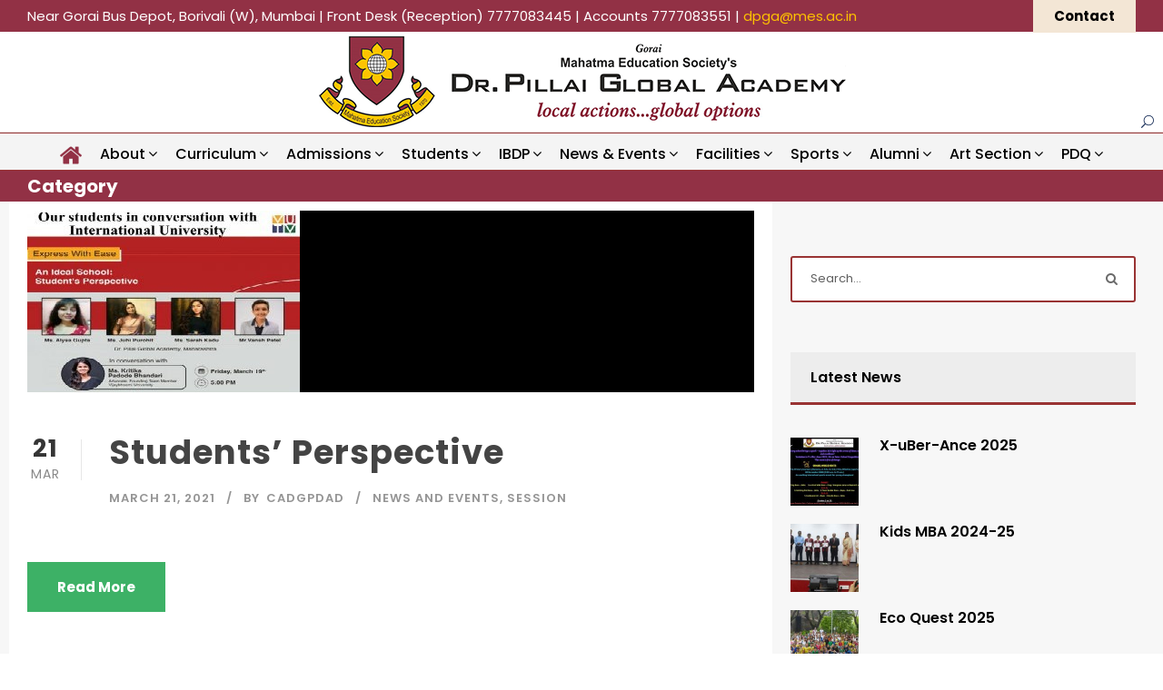

--- FILE ---
content_type: text/html; charset=UTF-8
request_url: https://www.dpga.ac.in/category/session/
body_size: 16497
content:
<!DOCTYPE html>
<html dir="ltr" lang="en-US" prefix="og: https://ogp.me/ns#" class="no-js">
<head>
	<meta charset="UTF-8">
	<meta name="viewport" content="width=device-width, initial-scale=1">
	<link rel="profile" href="http://gmpg.org/xfn/11">
	<link rel="pingback" href="https://www.dpga.ac.in/xmlrpc.php">
	<title>Session | DPGA</title>
	<style>img:is([sizes="auto" i], [sizes^="auto," i]) { contain-intrinsic-size: 3000px 1500px }</style>
	
		<!-- All in One SEO Pro 4.7.0 - aioseo.com -->
		<meta name="robots" content="noindex, max-snippet:-1, max-image-preview:large, max-video-preview:-1" />
		<link rel="canonical" href="https://www.dpga.ac.in/category/session/" />
		<meta name="generator" content="All in One SEO Pro (AIOSEO) 4.7.0" />
		<meta property="og:locale" content="en_US" />
		<meta property="og:site_name" content="DPGA | Dr. Pillai Global Academy" />
		<meta property="og:type" content="article" />
		<meta property="og:title" content="Session | DPGA" />
		<meta property="og:url" content="https://www.dpga.ac.in/category/session/" />
		<meta property="og:image" content="https://www.dpga.ac.in/wp-content/uploads/2019/05/dpgagorailogo-1.png" />
		<meta property="og:image:secure_url" content="https://www.dpga.ac.in/wp-content/uploads/2019/05/dpgagorailogo-1.png" />
		<meta property="og:image:width" content="600" />
		<meta property="og:image:height" content="100" />
		<meta property="article:publisher" content="https://www.facebook.com/DPGA.Gorai/" />
		<script type="application/ld+json" class="aioseo-schema">
			{"@context":"https:\/\/schema.org","@graph":[{"@type":"BreadcrumbList","@id":"https:\/\/www.dpga.ac.in\/category\/session\/#breadcrumblist","itemListElement":[{"@type":"ListItem","@id":"https:\/\/www.dpga.ac.in\/#listItem","position":1,"name":"Home","item":"https:\/\/www.dpga.ac.in\/","nextItem":"https:\/\/www.dpga.ac.in\/category\/session\/#listItem"},{"@type":"ListItem","@id":"https:\/\/www.dpga.ac.in\/category\/session\/#listItem","position":2,"name":"Session","previousItem":"https:\/\/www.dpga.ac.in\/#listItem"}]},{"@type":"CollectionPage","@id":"https:\/\/www.dpga.ac.in\/category\/session\/#collectionpage","url":"https:\/\/www.dpga.ac.in\/category\/session\/","name":"Session | DPGA","inLanguage":"en-US","isPartOf":{"@id":"https:\/\/www.dpga.ac.in\/#website"},"breadcrumb":{"@id":"https:\/\/www.dpga.ac.in\/category\/session\/#breadcrumblist"}},{"@type":"Organization","@id":"https:\/\/www.dpga.ac.in\/#organization","name":"DPGA","url":"https:\/\/www.dpga.ac.in\/","logo":{"@type":"ImageObject","url":"https:\/\/www.dpga.ac.in\/wp-content\/uploads\/2025\/01\/dpgagorailogo-1.png","@id":"https:\/\/www.dpga.ac.in\/category\/session\/#organizationLogo","width":600,"height":100,"caption":"dpgagorailogo 1"},"image":{"@id":"https:\/\/www.dpga.ac.in\/category\/session\/#organizationLogo"},"sameAs":["https:\/\/www.facebook.com\/DPGA.Gorai\/","https:\/\/www.instagram.com\/pillai_global_borivali","https:\/\/www.youtube.com\/channel\/UC4rZoXnH9doGK10M9pEGi6A?view_as=subscriber"]},{"@type":"WebSite","@id":"https:\/\/www.dpga.ac.in\/#website","url":"https:\/\/www.dpga.ac.in\/","name":"DPGA","description":"Dr. Pillai Global Academy","inLanguage":"en-US","publisher":{"@id":"https:\/\/www.dpga.ac.in\/#organization"}}]}
		</script>
		<!-- All in One SEO Pro -->

<link rel='dns-prefetch' href='//fonts.googleapis.com' />
<link rel="alternate" type="application/rss+xml" title="DPGA &raquo; Feed" href="https://www.dpga.ac.in/feed/" />
<link rel="alternate" type="application/rss+xml" title="DPGA &raquo; Session Category Feed" href="https://www.dpga.ac.in/category/session/feed/" />
<script type="text/javascript">
/* <![CDATA[ */
window._wpemojiSettings = {"baseUrl":"https:\/\/s.w.org\/images\/core\/emoji\/16.0.1\/72x72\/","ext":".png","svgUrl":"https:\/\/s.w.org\/images\/core\/emoji\/16.0.1\/svg\/","svgExt":".svg","source":{"concatemoji":"https:\/\/www.dpga.ac.in\/wp-includes\/js\/wp-emoji-release.min.js?ver=6.8.3"}};
/*! This file is auto-generated */
!function(s,n){var o,i,e;function c(e){try{var t={supportTests:e,timestamp:(new Date).valueOf()};sessionStorage.setItem(o,JSON.stringify(t))}catch(e){}}function p(e,t,n){e.clearRect(0,0,e.canvas.width,e.canvas.height),e.fillText(t,0,0);var t=new Uint32Array(e.getImageData(0,0,e.canvas.width,e.canvas.height).data),a=(e.clearRect(0,0,e.canvas.width,e.canvas.height),e.fillText(n,0,0),new Uint32Array(e.getImageData(0,0,e.canvas.width,e.canvas.height).data));return t.every(function(e,t){return e===a[t]})}function u(e,t){e.clearRect(0,0,e.canvas.width,e.canvas.height),e.fillText(t,0,0);for(var n=e.getImageData(16,16,1,1),a=0;a<n.data.length;a++)if(0!==n.data[a])return!1;return!0}function f(e,t,n,a){switch(t){case"flag":return n(e,"\ud83c\udff3\ufe0f\u200d\u26a7\ufe0f","\ud83c\udff3\ufe0f\u200b\u26a7\ufe0f")?!1:!n(e,"\ud83c\udde8\ud83c\uddf6","\ud83c\udde8\u200b\ud83c\uddf6")&&!n(e,"\ud83c\udff4\udb40\udc67\udb40\udc62\udb40\udc65\udb40\udc6e\udb40\udc67\udb40\udc7f","\ud83c\udff4\u200b\udb40\udc67\u200b\udb40\udc62\u200b\udb40\udc65\u200b\udb40\udc6e\u200b\udb40\udc67\u200b\udb40\udc7f");case"emoji":return!a(e,"\ud83e\udedf")}return!1}function g(e,t,n,a){var r="undefined"!=typeof WorkerGlobalScope&&self instanceof WorkerGlobalScope?new OffscreenCanvas(300,150):s.createElement("canvas"),o=r.getContext("2d",{willReadFrequently:!0}),i=(o.textBaseline="top",o.font="600 32px Arial",{});return e.forEach(function(e){i[e]=t(o,e,n,a)}),i}function t(e){var t=s.createElement("script");t.src=e,t.defer=!0,s.head.appendChild(t)}"undefined"!=typeof Promise&&(o="wpEmojiSettingsSupports",i=["flag","emoji"],n.supports={everything:!0,everythingExceptFlag:!0},e=new Promise(function(e){s.addEventListener("DOMContentLoaded",e,{once:!0})}),new Promise(function(t){var n=function(){try{var e=JSON.parse(sessionStorage.getItem(o));if("object"==typeof e&&"number"==typeof e.timestamp&&(new Date).valueOf()<e.timestamp+604800&&"object"==typeof e.supportTests)return e.supportTests}catch(e){}return null}();if(!n){if("undefined"!=typeof Worker&&"undefined"!=typeof OffscreenCanvas&&"undefined"!=typeof URL&&URL.createObjectURL&&"undefined"!=typeof Blob)try{var e="postMessage("+g.toString()+"("+[JSON.stringify(i),f.toString(),p.toString(),u.toString()].join(",")+"));",a=new Blob([e],{type:"text/javascript"}),r=new Worker(URL.createObjectURL(a),{name:"wpTestEmojiSupports"});return void(r.onmessage=function(e){c(n=e.data),r.terminate(),t(n)})}catch(e){}c(n=g(i,f,p,u))}t(n)}).then(function(e){for(var t in e)n.supports[t]=e[t],n.supports.everything=n.supports.everything&&n.supports[t],"flag"!==t&&(n.supports.everythingExceptFlag=n.supports.everythingExceptFlag&&n.supports[t]);n.supports.everythingExceptFlag=n.supports.everythingExceptFlag&&!n.supports.flag,n.DOMReady=!1,n.readyCallback=function(){n.DOMReady=!0}}).then(function(){return e}).then(function(){var e;n.supports.everything||(n.readyCallback(),(e=n.source||{}).concatemoji?t(e.concatemoji):e.wpemoji&&e.twemoji&&(t(e.twemoji),t(e.wpemoji)))}))}((window,document),window._wpemojiSettings);
/* ]]> */
</script>
<link rel='stylesheet' id='pro-news-tickerpw_pl_fontawesome-css' href='https://www.dpga.ac.in/wp-content/plugins/PW-Pro-News-Ticker-For-VC//css/fontawesome/font-awesome.css?ver=6.8.3' type='text/css' media='all' />
<link rel='stylesheet' id='pro-news-tickerpw_pl_public-css' href='https://www.dpga.ac.in/wp-content/plugins/PW-Pro-News-Ticker-For-VC//css/public.css?ver=6.8.3' type='text/css' media='all' />
<link rel='stylesheet' id='pro-news-tickerpw_pl_bxslider-css' href='https://www.dpga.ac.in/wp-content/plugins/PW-Pro-News-Ticker-For-VC//css/bx-slider/jquery.bxslider.css?ver=6.8.3' type='text/css' media='all' />
<link rel='stylesheet' id='pro-news-tickerpw_pl_magnific_popup-css' href='https://www.dpga.ac.in/wp-content/plugins/PW-Pro-News-Ticker-For-VC//css/magnific-popup/magnific-popup.css?ver=6.8.3' type='text/css' media='all' />
<link rel='stylesheet' id='pro-news-tickerpw_pl_marquee-css' href='https://www.dpga.ac.in/wp-content/plugins/PW-Pro-News-Ticker-For-VC//css/marquee/imarquee.css?ver=6.8.3' type='text/css' media='all' />
<link rel='stylesheet' id='pro-news-tickerpw_vs_custom_css-css' href='https://www.dpga.ac.in/wp-content/plugins/PW-Pro-News-Ticker-For-VC//css/custom-css.css?ver=6.8.3' type='text/css' media='all' />
<link rel='stylesheet' id='pt-cv-public-style-css' href='https://www.dpga.ac.in/wp-content/plugins/content-views-query-and-display-post-page/public/assets/css/cv.css?ver=4.2.1' type='text/css' media='all' />
<link rel='stylesheet' id='layerslider-css' href='https://www.dpga.ac.in/wp-content/plugins/LayerSlider/assets/static/layerslider/css/layerslider.css?ver=8.0.1' type='text/css' media='all' />
<link rel='stylesheet' id='layerslider-origami-css' href='https://www.dpga.ac.in/wp-content/plugins/LayerSlider/assets/static/layerslider/plugins/origami/layerslider.origami.css?ver=8.0.1' type='text/css' media='all' />
<link rel='stylesheet' id='layerslider-popup-css' href='https://www.dpga.ac.in/wp-content/plugins/LayerSlider/assets/static/layerslider/plugins/popup/layerslider.popup.css?ver=8.0.1' type='text/css' media='all' />
<link rel='stylesheet' id='layerslider-borderize-css' href='https://www.dpga.ac.in/wp-content/plugins/LayerSlider/assets/static/layerslider/plugins/layereffects/layerslider.borderize.css?ver=8.0.1' type='text/css' media='all' />
<link rel='stylesheet' id='layerslider-typewriter-css' href='https://www.dpga.ac.in/wp-content/plugins/LayerSlider/assets/static/layerslider/plugins/layereffects/layerslider.typewriter.css?ver=8.0.1' type='text/css' media='all' />
<link rel='stylesheet' id='layerslider-reveal-css' href='https://www.dpga.ac.in/wp-content/plugins/LayerSlider/assets/static/layerslider/plugins/layereffects/layerslider.reveal.css?ver=8.0.1' type='text/css' media='all' />
<style id='wp-emoji-styles-inline-css' type='text/css'>

	img.wp-smiley, img.emoji {
		display: inline !important;
		border: none !important;
		box-shadow: none !important;
		height: 1em !important;
		width: 1em !important;
		margin: 0 0.07em !important;
		vertical-align: -0.1em !important;
		background: none !important;
		padding: 0 !important;
	}
</style>
<link rel='stylesheet' id='wp-block-library-css' href='https://www.dpga.ac.in/wp-includes/css/dist/block-library/style.min.css?ver=6.8.3' type='text/css' media='all' />
<style id='classic-theme-styles-inline-css' type='text/css'>
/*! This file is auto-generated */
.wp-block-button__link{color:#fff;background-color:#32373c;border-radius:9999px;box-shadow:none;text-decoration:none;padding:calc(.667em + 2px) calc(1.333em + 2px);font-size:1.125em}.wp-block-file__button{background:#32373c;color:#fff;text-decoration:none}
</style>
<link rel='stylesheet' id='wpzoom-social-icons-block-style-css' href='https://www.dpga.ac.in/wp-content/plugins/social-icons-widget-by-wpzoom/block/dist/style-wpzoom-social-icons.css?ver=4.5.3' type='text/css' media='all' />
<style id='global-styles-inline-css' type='text/css'>
:root{--wp--preset--aspect-ratio--square: 1;--wp--preset--aspect-ratio--4-3: 4/3;--wp--preset--aspect-ratio--3-4: 3/4;--wp--preset--aspect-ratio--3-2: 3/2;--wp--preset--aspect-ratio--2-3: 2/3;--wp--preset--aspect-ratio--16-9: 16/9;--wp--preset--aspect-ratio--9-16: 9/16;--wp--preset--color--black: #000000;--wp--preset--color--cyan-bluish-gray: #abb8c3;--wp--preset--color--white: #ffffff;--wp--preset--color--pale-pink: #f78da7;--wp--preset--color--vivid-red: #cf2e2e;--wp--preset--color--luminous-vivid-orange: #ff6900;--wp--preset--color--luminous-vivid-amber: #fcb900;--wp--preset--color--light-green-cyan: #7bdcb5;--wp--preset--color--vivid-green-cyan: #00d084;--wp--preset--color--pale-cyan-blue: #8ed1fc;--wp--preset--color--vivid-cyan-blue: #0693e3;--wp--preset--color--vivid-purple: #9b51e0;--wp--preset--gradient--vivid-cyan-blue-to-vivid-purple: linear-gradient(135deg,rgba(6,147,227,1) 0%,rgb(155,81,224) 100%);--wp--preset--gradient--light-green-cyan-to-vivid-green-cyan: linear-gradient(135deg,rgb(122,220,180) 0%,rgb(0,208,130) 100%);--wp--preset--gradient--luminous-vivid-amber-to-luminous-vivid-orange: linear-gradient(135deg,rgba(252,185,0,1) 0%,rgba(255,105,0,1) 100%);--wp--preset--gradient--luminous-vivid-orange-to-vivid-red: linear-gradient(135deg,rgba(255,105,0,1) 0%,rgb(207,46,46) 100%);--wp--preset--gradient--very-light-gray-to-cyan-bluish-gray: linear-gradient(135deg,rgb(238,238,238) 0%,rgb(169,184,195) 100%);--wp--preset--gradient--cool-to-warm-spectrum: linear-gradient(135deg,rgb(74,234,220) 0%,rgb(151,120,209) 20%,rgb(207,42,186) 40%,rgb(238,44,130) 60%,rgb(251,105,98) 80%,rgb(254,248,76) 100%);--wp--preset--gradient--blush-light-purple: linear-gradient(135deg,rgb(255,206,236) 0%,rgb(152,150,240) 100%);--wp--preset--gradient--blush-bordeaux: linear-gradient(135deg,rgb(254,205,165) 0%,rgb(254,45,45) 50%,rgb(107,0,62) 100%);--wp--preset--gradient--luminous-dusk: linear-gradient(135deg,rgb(255,203,112) 0%,rgb(199,81,192) 50%,rgb(65,88,208) 100%);--wp--preset--gradient--pale-ocean: linear-gradient(135deg,rgb(255,245,203) 0%,rgb(182,227,212) 50%,rgb(51,167,181) 100%);--wp--preset--gradient--electric-grass: linear-gradient(135deg,rgb(202,248,128) 0%,rgb(113,206,126) 100%);--wp--preset--gradient--midnight: linear-gradient(135deg,rgb(2,3,129) 0%,rgb(40,116,252) 100%);--wp--preset--font-size--small: 13px;--wp--preset--font-size--medium: 20px;--wp--preset--font-size--large: 36px;--wp--preset--font-size--x-large: 42px;--wp--preset--spacing--20: 0.44rem;--wp--preset--spacing--30: 0.67rem;--wp--preset--spacing--40: 1rem;--wp--preset--spacing--50: 1.5rem;--wp--preset--spacing--60: 2.25rem;--wp--preset--spacing--70: 3.38rem;--wp--preset--spacing--80: 5.06rem;--wp--preset--shadow--natural: 6px 6px 9px rgba(0, 0, 0, 0.2);--wp--preset--shadow--deep: 12px 12px 50px rgba(0, 0, 0, 0.4);--wp--preset--shadow--sharp: 6px 6px 0px rgba(0, 0, 0, 0.2);--wp--preset--shadow--outlined: 6px 6px 0px -3px rgba(255, 255, 255, 1), 6px 6px rgba(0, 0, 0, 1);--wp--preset--shadow--crisp: 6px 6px 0px rgba(0, 0, 0, 1);}:where(.is-layout-flex){gap: 0.5em;}:where(.is-layout-grid){gap: 0.5em;}body .is-layout-flex{display: flex;}.is-layout-flex{flex-wrap: wrap;align-items: center;}.is-layout-flex > :is(*, div){margin: 0;}body .is-layout-grid{display: grid;}.is-layout-grid > :is(*, div){margin: 0;}:where(.wp-block-columns.is-layout-flex){gap: 2em;}:where(.wp-block-columns.is-layout-grid){gap: 2em;}:where(.wp-block-post-template.is-layout-flex){gap: 1.25em;}:where(.wp-block-post-template.is-layout-grid){gap: 1.25em;}.has-black-color{color: var(--wp--preset--color--black) !important;}.has-cyan-bluish-gray-color{color: var(--wp--preset--color--cyan-bluish-gray) !important;}.has-white-color{color: var(--wp--preset--color--white) !important;}.has-pale-pink-color{color: var(--wp--preset--color--pale-pink) !important;}.has-vivid-red-color{color: var(--wp--preset--color--vivid-red) !important;}.has-luminous-vivid-orange-color{color: var(--wp--preset--color--luminous-vivid-orange) !important;}.has-luminous-vivid-amber-color{color: var(--wp--preset--color--luminous-vivid-amber) !important;}.has-light-green-cyan-color{color: var(--wp--preset--color--light-green-cyan) !important;}.has-vivid-green-cyan-color{color: var(--wp--preset--color--vivid-green-cyan) !important;}.has-pale-cyan-blue-color{color: var(--wp--preset--color--pale-cyan-blue) !important;}.has-vivid-cyan-blue-color{color: var(--wp--preset--color--vivid-cyan-blue) !important;}.has-vivid-purple-color{color: var(--wp--preset--color--vivid-purple) !important;}.has-black-background-color{background-color: var(--wp--preset--color--black) !important;}.has-cyan-bluish-gray-background-color{background-color: var(--wp--preset--color--cyan-bluish-gray) !important;}.has-white-background-color{background-color: var(--wp--preset--color--white) !important;}.has-pale-pink-background-color{background-color: var(--wp--preset--color--pale-pink) !important;}.has-vivid-red-background-color{background-color: var(--wp--preset--color--vivid-red) !important;}.has-luminous-vivid-orange-background-color{background-color: var(--wp--preset--color--luminous-vivid-orange) !important;}.has-luminous-vivid-amber-background-color{background-color: var(--wp--preset--color--luminous-vivid-amber) !important;}.has-light-green-cyan-background-color{background-color: var(--wp--preset--color--light-green-cyan) !important;}.has-vivid-green-cyan-background-color{background-color: var(--wp--preset--color--vivid-green-cyan) !important;}.has-pale-cyan-blue-background-color{background-color: var(--wp--preset--color--pale-cyan-blue) !important;}.has-vivid-cyan-blue-background-color{background-color: var(--wp--preset--color--vivid-cyan-blue) !important;}.has-vivid-purple-background-color{background-color: var(--wp--preset--color--vivid-purple) !important;}.has-black-border-color{border-color: var(--wp--preset--color--black) !important;}.has-cyan-bluish-gray-border-color{border-color: var(--wp--preset--color--cyan-bluish-gray) !important;}.has-white-border-color{border-color: var(--wp--preset--color--white) !important;}.has-pale-pink-border-color{border-color: var(--wp--preset--color--pale-pink) !important;}.has-vivid-red-border-color{border-color: var(--wp--preset--color--vivid-red) !important;}.has-luminous-vivid-orange-border-color{border-color: var(--wp--preset--color--luminous-vivid-orange) !important;}.has-luminous-vivid-amber-border-color{border-color: var(--wp--preset--color--luminous-vivid-amber) !important;}.has-light-green-cyan-border-color{border-color: var(--wp--preset--color--light-green-cyan) !important;}.has-vivid-green-cyan-border-color{border-color: var(--wp--preset--color--vivid-green-cyan) !important;}.has-pale-cyan-blue-border-color{border-color: var(--wp--preset--color--pale-cyan-blue) !important;}.has-vivid-cyan-blue-border-color{border-color: var(--wp--preset--color--vivid-cyan-blue) !important;}.has-vivid-purple-border-color{border-color: var(--wp--preset--color--vivid-purple) !important;}.has-vivid-cyan-blue-to-vivid-purple-gradient-background{background: var(--wp--preset--gradient--vivid-cyan-blue-to-vivid-purple) !important;}.has-light-green-cyan-to-vivid-green-cyan-gradient-background{background: var(--wp--preset--gradient--light-green-cyan-to-vivid-green-cyan) !important;}.has-luminous-vivid-amber-to-luminous-vivid-orange-gradient-background{background: var(--wp--preset--gradient--luminous-vivid-amber-to-luminous-vivid-orange) !important;}.has-luminous-vivid-orange-to-vivid-red-gradient-background{background: var(--wp--preset--gradient--luminous-vivid-orange-to-vivid-red) !important;}.has-very-light-gray-to-cyan-bluish-gray-gradient-background{background: var(--wp--preset--gradient--very-light-gray-to-cyan-bluish-gray) !important;}.has-cool-to-warm-spectrum-gradient-background{background: var(--wp--preset--gradient--cool-to-warm-spectrum) !important;}.has-blush-light-purple-gradient-background{background: var(--wp--preset--gradient--blush-light-purple) !important;}.has-blush-bordeaux-gradient-background{background: var(--wp--preset--gradient--blush-bordeaux) !important;}.has-luminous-dusk-gradient-background{background: var(--wp--preset--gradient--luminous-dusk) !important;}.has-pale-ocean-gradient-background{background: var(--wp--preset--gradient--pale-ocean) !important;}.has-electric-grass-gradient-background{background: var(--wp--preset--gradient--electric-grass) !important;}.has-midnight-gradient-background{background: var(--wp--preset--gradient--midnight) !important;}.has-small-font-size{font-size: var(--wp--preset--font-size--small) !important;}.has-medium-font-size{font-size: var(--wp--preset--font-size--medium) !important;}.has-large-font-size{font-size: var(--wp--preset--font-size--large) !important;}.has-x-large-font-size{font-size: var(--wp--preset--font-size--x-large) !important;}
:where(.wp-block-post-template.is-layout-flex){gap: 1.25em;}:where(.wp-block-post-template.is-layout-grid){gap: 1.25em;}
:where(.wp-block-columns.is-layout-flex){gap: 2em;}:where(.wp-block-columns.is-layout-grid){gap: 2em;}
:root :where(.wp-block-pullquote){font-size: 1.5em;line-height: 1.6;}
</style>
<link rel='stylesheet' id='gdlr-core-google-font-css' href='https://fonts.googleapis.com/css?family=Poppins%3A100%2C100italic%2C200%2C200italic%2C300%2C300italic%2Cregular%2Citalic%2C500%2C500italic%2C600%2C600italic%2C700%2C700italic%2C800%2C800italic%2C900%2C900italic%7CABeeZee%3Aregular%2Citalic&#038;subset=devanagari%2Clatin%2Clatin-ext&#038;ver=6.8.3' type='text/css' media='all' />
<link rel='stylesheet' id='font-awesome-css' href='https://www.dpga.ac.in/wp-content/plugins/goodlayers-core/plugins/fontawesome/font-awesome.css?ver=6.8.3' type='text/css' media='all' />
<link rel='stylesheet' id='elegant-font-css' href='https://www.dpga.ac.in/wp-content/plugins/goodlayers-core/plugins/elegant/elegant-font.css?ver=6.8.3' type='text/css' media='all' />
<link rel='stylesheet' id='gdlr-core-plugin-css' href='https://www.dpga.ac.in/wp-content/plugins/goodlayers-core/plugins/style.css?ver=1763104287' type='text/css' media='all' />
<link rel='stylesheet' id='gdlr-core-page-builder-css' href='https://www.dpga.ac.in/wp-content/plugins/goodlayers-core/include/css/page-builder.css?ver=6.8.3' type='text/css' media='all' />
<link rel='stylesheet' id='menu-image-css' href='https://www.dpga.ac.in/wp-content/plugins/menu-image/includes/css/menu-image.css?ver=3.13' type='text/css' media='all' />
<link rel='stylesheet' id='dashicons-css' href='https://www.dpga.ac.in/wp-includes/css/dashicons.min.css?ver=6.8.3' type='text/css' media='all' />
<link rel='stylesheet' id='wpzoom-social-icons-socicon-css' href='https://www.dpga.ac.in/wp-content/plugins/social-icons-widget-by-wpzoom/assets/css/wpzoom-socicon.css?ver=1765609337' type='text/css' media='all' />
<link rel='stylesheet' id='wpzoom-social-icons-genericons-css' href='https://www.dpga.ac.in/wp-content/plugins/social-icons-widget-by-wpzoom/assets/css/genericons.css?ver=1765609337' type='text/css' media='all' />
<link rel='stylesheet' id='wpzoom-social-icons-academicons-css' href='https://www.dpga.ac.in/wp-content/plugins/social-icons-widget-by-wpzoom/assets/css/academicons.min.css?ver=1765609337' type='text/css' media='all' />
<link rel='stylesheet' id='wpzoom-social-icons-font-awesome-3-css' href='https://www.dpga.ac.in/wp-content/plugins/social-icons-widget-by-wpzoom/assets/css/font-awesome-3.min.css?ver=1765609337' type='text/css' media='all' />
<link rel='stylesheet' id='wpzoom-social-icons-styles-css' href='https://www.dpga.ac.in/wp-content/plugins/social-icons-widget-by-wpzoom/assets/css/wpzoom-social-icons-styles.css?ver=1765609337' type='text/css' media='all' />
<link rel='stylesheet' id='tablepress-default-css' href='https://www.dpga.ac.in/wp-content/tablepress-combined.min.css?ver=137' type='text/css' media='all' />
<link rel='stylesheet' id='kingster-style-core-css' href='https://www.dpga.ac.in/wp-content/themes/kingster/css/style-core.css?ver=6.8.3' type='text/css' media='all' />
<link rel='stylesheet' id='kingster-custom-style-css' href='https://www.dpga.ac.in/wp-content/uploads/kingster-style-custom.css?1753774883&#038;ver=6.8.3' type='text/css' media='all' />
<link rel='stylesheet' id='bws-custom-style-css' href='https://www.dpga.ac.in/wp-content/uploads/bws-custom-code/bws-custom-code.css?ver=2.4.2' type='text/css' media='all' />
<link rel='preload' as='font'  id='wpzoom-social-icons-font-academicons-woff2-css' href='https://www.dpga.ac.in/wp-content/plugins/social-icons-widget-by-wpzoom/assets/font/academicons.woff2?v=1.9.2'  type='font/woff2' crossorigin />
<link rel='preload' as='font'  id='wpzoom-social-icons-font-fontawesome-3-woff2-css' href='https://www.dpga.ac.in/wp-content/plugins/social-icons-widget-by-wpzoom/assets/font/fontawesome-webfont.woff2?v=4.7.0'  type='font/woff2' crossorigin />
<link rel='preload' as='font'  id='wpzoom-social-icons-font-genericons-woff-css' href='https://www.dpga.ac.in/wp-content/plugins/social-icons-widget-by-wpzoom/assets/font/Genericons.woff'  type='font/woff' crossorigin />
<link rel='preload' as='font'  id='wpzoom-social-icons-font-socicon-woff2-css' href='https://www.dpga.ac.in/wp-content/plugins/social-icons-widget-by-wpzoom/assets/font/socicon.woff2?v=4.5.3'  type='font/woff2' crossorigin />
<link rel='stylesheet' id='kingster-learnpress-css' href='https://www.dpga.ac.in/wp-content/themes/kingster/learnpress/kingster-learnpress.css?ver=6.8.3' type='text/css' media='all' />
<link rel='stylesheet' id='kingster-learnpress-pb-css' href='https://www.dpga.ac.in/wp-content/themes/kingster/learnpress/kingster-learnpress-pb.css?ver=6.8.3' type='text/css' media='all' />
<script type="text/javascript" src="https://www.dpga.ac.in/wp-includes/js/jquery/jquery.min.js?ver=3.7.1" id="jquery-core-js"></script>
<script type="text/javascript" src="https://www.dpga.ac.in/wp-includes/js/jquery/jquery-migrate.min.js?ver=3.4.1" id="jquery-migrate-js"></script>
<script type="text/javascript" src="https://www.dpga.ac.in/wp-content/plugins/PW-Pro-News-Ticker-For-VC/js/bx-slider/jquery.bxslider.js?ver=6.8.3" id="pro-news-tickerpw_pl_bxslider-js"></script>
<script type="text/javascript" src="https://www.dpga.ac.in/wp-content/plugins/PW-Pro-News-Ticker-For-VC/js/magnific-popup/jquery.magnific-popup.js?ver=6.8.3" id="pro-news-tickerpw_pl_magnific_popup-js"></script>
<script type="text/javascript" src="https://www.dpga.ac.in/wp-content/plugins/PW-Pro-News-Ticker-For-VC/js/marquee/imarquee.js?ver=6.8.3" id="pro-news-tickerpw_pl_marquee-js"></script>
<!--[if lt IE 9]>
<script type="text/javascript" src="https://www.dpga.ac.in/wp-content/themes/kingster/js/html5.js?ver=6.8.3" id="kingster-html5js-js"></script>
<![endif]-->
<script type="text/javascript" src="https://www.dpga.ac.in/wp-content/themes/kingster/learnpress/kingster-learnpress.js?ver=6.8.3" id="kingster-learnpress-js"></script>
<script></script><link rel="https://api.w.org/" href="https://www.dpga.ac.in/wp-json/" /><link rel="alternate" title="JSON" type="application/json" href="https://www.dpga.ac.in/wp-json/wp/v2/categories/28" /><link rel="EditURI" type="application/rsd+xml" title="RSD" href="https://www.dpga.ac.in/xmlrpc.php?rsd" />
<meta name="generator" content="Powered by WPBakery Page Builder - drag and drop page builder for WordPress."/>
<link rel="icon" href="https://www.dpga.ac.in/wp-content/uploads/2019/11/mes-favicon-100x98.png" sizes="32x32" />
<link rel="icon" href="https://www.dpga.ac.in/wp-content/uploads/2019/11/mes-favicon.png" sizes="192x192" />
<link rel="apple-touch-icon" href="https://www.dpga.ac.in/wp-content/uploads/2019/11/mes-favicon.png" />
<meta name="msapplication-TileImage" content="https://www.dpga.ac.in/wp-content/uploads/2019/11/mes-favicon.png" />
		<style type="text/css" id="wp-custom-css">
			.head{
	background-color: #ededed;
	border-bottom:3px solid #993333;
	padding: 10px;
	color: #383838;
	font-size: 16px; 
	font-weight:bold;
}

/*.widget ul li a {
    color: #181818 !important;
}

.widget ul li a:hover {
    color: #993333 !important;
}*/



.mb-style-2 {
  max-width: 75%;
  margin: 0 auto;
}

.mb-style-2  p {
	font-size: 28px;
	font-style: italic;
	background: #FFFFC5;
	display: inline;
	color: #000;
	text-shadow: 0 1px 1px rgba(255,255,255,0.5);
	line-height: 46px;
	box-shadow: 0 4px 0 #923145;
}
		</style>
		<style id="sccss">@media (min-width: 768px) {
    .vc_col-sm-12 {
        width: 100%;
        /*border-top: 1px solid #923145;*/
    }
} 
.vsrp_div a{
	color:#000;
}

/*.widget ul {
list-style-image: url(https://phcp.ac.in/wp-content/uploads/2018/08/arrow.png);
}

.cmw-current-item a {
    background-color: #F8B801;
    color: #730609;
	padding: 3px;
}*/

.linp-post-list .item .data h3 a {
    font-size: 15px;
    line-height: 22px;
    display: inline;
}

.pt-cv-title a {
    font-size: 16px;
}

.heading {
    color:#ab0000;
	font-size:20px;
	font-weight:500;
}

.bullet {
list-style-image: url(https://www.dpga.ac.in/wp-content/uploads/2019/11/arrow.png);
	text-align:justify;
}

.fourth .children-links {
    border-left: 0px solid #E6E7EB;
    border-right: 0px solid #E6E7EB;
}

.bg1 {
  background-image: url("https://www.dpga.ac.in/wp-content/uploads/2019/05/Football-Playground-1.jpg");
  background-color: transparent;
	color:#FFC600;
	padding:5px;
	text-align:justify;
	font-weight:bold;
	font-size:25px;
}

.subhead h1 {
  position:relative;
 font-size:20px;
 font-weight:700;
  letter-spacing:0px;
 width:620px;
text-align:center;
margin:auto;
 white-space:nowrap;
 border:2px solid #192F59;
padding:5px 11px 3px 11px;
color:#02465B;
}
.subhead h1:before, .subhead h1:after {
    background-color: #192F59;
    position:absolute; 
    content: '';
    height: 7px;
    width: 7px;
 border-radius:50%;
    bottom: 12px;
}
.subhead h1:before {
   left:-20px;
}

.subhead h1:after {
   right:-20px;
}</style><noscript><style> .wpb_animate_when_almost_visible { opacity: 1; }</style></noscript></head>

<body class="archive category category-session category-28 wp-custom-logo wp-theme-kingster gllr_kingster gdlr-core-body kingster-body kingster-body-front kingster-full  kingster-with-sticky-navigation  kingster-blockquote-style-1 gdlr-core-link-to-lightbox wpb-js-composer js-comp-ver-8.7.2 vc_responsive">
<div class="kingster-mobile-header-wrap" ><div class="kingster-mobile-header kingster-header-background kingster-style-slide kingster-sticky-mobile-navigation " id="kingster-mobile-header" ><div class="kingster-mobile-header-container kingster-container clearfix" ><div class="kingster-logo  kingster-item-pdlr kingster-mobile-logo-center"><div class="kingster-logo-inner"><a class="" href="https://www.dpga.ac.in/" ><img  src="https://www.dpga.ac.in/wp-content/uploads/2025/07/dpgagorailogo-1-1.png" width="600" height="100"  srcset="https://www.dpga.ac.in/wp-content/uploads/2025/07/dpgagorailogo-1-1-400x66.png 400w, https://www.dpga.ac.in/wp-content/uploads/2025/07/dpgagorailogo-1-1.png 600w"  sizes="(max-width: 767px) 100vw, (max-width: 1150px) 100vw, 1150px"  alt="dpgagorailogo"  /></a></div></div><div class="kingster-mobile-menu-right" ><div class="kingster-main-menu-search" id="kingster-mobile-top-search" ><i class="fa fa-search" ></i></div><div class="kingster-top-search-wrap" >
	<div class="kingster-top-search-close" ></div>

	<div class="kingster-top-search-row" >
		<div class="kingster-top-search-cell" >
			<form role="search" method="get" class="search-form" action="https://www.dpga.ac.in/">
	<input type="text" class="search-field kingster-title-font" placeholder="Search..." value="" name="s">
	<div class="kingster-top-search-submit"><i class="fa fa-search" ></i></div>
	<input type="submit" class="search-submit" value="Search">
	<div class="kingster-top-search-close"><i class="icon_close" ></i></div>
	<input type="hidden" name="ref" value="course"/><input type="hidden" name="post_type" value="lp_course"/>	
</form>
		</div>
	</div>

</div>
</div><div class="kingster-mobile-menu-left" ><div class="kingster-mobile-menu" ><a class="kingster-mm-menu-button kingster-mobile-menu-button kingster-mobile-button-hamburger" href="#kingster-mobile-menu" ><span></span></a><div class="kingster-mm-menu-wrap kingster-navigation-font" id="kingster-mobile-menu" data-slide="left" ><ul id="menu-main-menu" class="m-menu"><li class="menu-item menu-item-type-custom menu-item-object-custom menu-item-home menu-item-16372"><a href="https://www.dpga.ac.in/" class="menu-image-title-hide menu-image-not-hovered"><span class="menu-image-title-hide menu-image-title">Home</span><img width="24" height="24" src="https://www.dpga.ac.in/wp-content/uploads/2025/07/house-24-1.png" class="menu-image menu-image-title-hide" alt="House icon" decoding="async" /></a></li>
<li class="menu-item menu-item-type-post_type menu-item-object-page menu-item-has-children menu-item-16376"><a href="https://www.dpga.ac.in/about-us/the-institute/">About</a>
<ul class="sub-menu">
	<li class="menu-item menu-item-type-post_type menu-item-object-page menu-item-16407"><a href="https://www.dpga.ac.in/about-us/the-institute/">The Institute</a></li>
	<li class="menu-item menu-item-type-post_type menu-item-object-page menu-item-16393"><a href="https://www.dpga.ac.in/about-us/the-school-philosophy/">The School Philosophy</a></li>
	<li class="menu-item menu-item-type-post_type menu-item-object-page menu-item-16392"><a href="https://www.dpga.ac.in/about-us/mission-and-vision/">Mission and Vision</a></li>
	<li class="menu-item menu-item-type-post_type menu-item-object-page menu-item-16404"><a href="https://www.dpga.ac.in/about-us/our-governing-board/">Our Governing Board</a></li>
	<li class="menu-item menu-item-type-post_type menu-item-object-page menu-item-16405"><a href="https://www.dpga.ac.in/about-us/leadership/">Leadership</a></li>
	<li class="menu-item menu-item-type-post_type menu-item-object-page menu-item-16430"><a href="https://www.dpga.ac.in/about-us/school-profile/">School Profile</a></li>
	<li class="menu-item menu-item-type-post_type menu-item-object-page menu-item-29421"><a href="https://www.dpga.ac.in/about-us/testimonial/">Testimonial</a></li>
	<li class="menu-item menu-item-type-post_type menu-item-object-page menu-item-16384"><a href="https://www.dpga.ac.in/about-us/contact-us/">Contact Us</a></li>
</ul>
</li>
<li class="menu-item menu-item-type-post_type menu-item-object-page menu-item-has-children menu-item-4020"><a href="https://www.dpga.ac.in/curriculum/">Curriculum</a>
<ul class="sub-menu">
	<li class="menu-item menu-item-type-post_type menu-item-object-page menu-item-10993"><a href="https://www.dpga.ac.in/curriculum/early-years-lower-middle-and-upper/">Early Years (Lower, Middle and Upper)</a></li>
	<li class="menu-item menu-item-type-post_type menu-item-object-page menu-item-4026"><a href="https://www.dpga.ac.in/curriculum/primary-grades-1-5-cipp/">Primary (Grades 1-5) CIPP</a></li>
	<li class="menu-item menu-item-type-post_type menu-item-object-page menu-item-4025"><a href="https://www.dpga.ac.in/curriculum/checkpoint-lower-secondary-grades-6-8/">Checkpoint (Lower Secondary – Grades 6-8)</a></li>
	<li class="menu-item menu-item-type-post_type menu-item-object-page menu-item-4024"><a href="https://www.dpga.ac.in/curriculum/secondary-grades-9-10-igcse/">Secondary (Grades 9-10) IGCSE</a></li>
	<li class="menu-item menu-item-type-post_type menu-item-object-page menu-item-4023"><a href="https://www.dpga.ac.in/curriculum/higher-secondary-cambridge-advance-as-and-a-levels-grades-11-12/">Higher Secondary – Cambridge Advance AS and A Levels (Grades 11-12)</a></li>
	<li class="menu-item menu-item-type-post_type menu-item-object-page menu-item-4022"><a href="https://www.dpga.ac.in/curriculum/higher-secondary-international-baccalaureate-ib-diploma-programme-grades-11-12/">Higher Secondary – International Baccalaureate (IB) Diploma Programme (Grades 11-12)</a></li>
	<li class="menu-item menu-item-type-post_type menu-item-object-page menu-item-4021"><a href="https://www.dpga.ac.in/curriculum/subject-blocks-offered-and-curriculum/">Subject Blocks Offered and Curriculum</a></li>
	<li class="menu-item menu-item-type-post_type menu-item-object-page menu-item-15933"><a href="https://www.dpga.ac.in/curriculum/strategic-plan/">Strategic Plan</a></li>
</ul>
</li>
<li class="menu-item menu-item-type-post_type menu-item-object-page menu-item-has-children menu-item-16402"><a href="https://www.dpga.ac.in/admissions/admission-procedure/">Admissions</a>
<ul class="sub-menu">
	<li class="menu-item menu-item-type-post_type menu-item-object-page menu-item-16403"><a href="https://www.dpga.ac.in/admissions/admission-procedure/">Admission Procedure</a></li>
	<li class="menu-item menu-item-type-post_type menu-item-object-page menu-item-16399"><a href="https://www.dpga.ac.in/admissions/admission-criteria/">Admission Criteria</a></li>
	<li class="menu-item menu-item-type-post_type menu-item-object-page menu-item-has-children menu-item-28295"><a href="https://www.dpga.ac.in/admissions/policies/admission-policy/">Policies</a>
	<ul class="sub-menu">
		<li class="menu-item menu-item-type-post_type menu-item-object-page menu-item-28297"><a href="https://www.dpga.ac.in/admissions/policies/admission-policy/">Admission Policy</a></li>
		<li class="menu-item menu-item-type-post_type menu-item-object-page menu-item-28296"><a href="https://www.dpga.ac.in/admissions/policies/discipline-policy/">Discipline Policy</a></li>
	</ul>
</li>
	<li class="menu-item menu-item-type-post_type menu-item-object-page menu-item-16397"><a href="https://www.dpga.ac.in/admissions/scholarships/">Scholarships</a></li>
	<li class="menu-item menu-item-type-post_type menu-item-object-page menu-item-16396"><a href="https://www.dpga.ac.in/admissions/online-enquiry-form/">Online Enquiry Form</a></li>
	<li class="menu-item menu-item-type-post_type menu-item-object-page menu-item-16395"><a href="https://www.dpga.ac.in/admissions/sponsors-letter-format/">Sponsor’s Letter Format</a></li>
	<li class="menu-item menu-item-type-post_type menu-item-object-page menu-item-16394"><a href="https://www.dpga.ac.in/admissions/affidavit-declaration-and-undertaking/">Affidavit, Declaration and Undertaking</a></li>
</ul>
</li>
<li class="menu-item menu-item-type-post_type menu-item-object-page menu-item-has-children menu-item-16400"><a href="https://www.dpga.ac.in/student/student-achievers/">Students</a>
<ul class="sub-menu">
	<li class="menu-item menu-item-type-post_type menu-item-object-page menu-item-16468"><a href="https://dpgagoraistudentportal.mes.ac.in/">Student Portal</a></li>
	<li class="menu-item menu-item-type-post_type menu-item-object-page menu-item-16415"><a href="https://www.dpga.ac.in/student/student-achievers/">Student Achievers</a></li>
	<li class="menu-item menu-item-type-post_type menu-item-object-page menu-item-has-children menu-item-16414"><a href="https://www.dpga.ac.in/student/results/a-level-results/">Results</a>
	<ul class="sub-menu">
		<li class="menu-item menu-item-type-post_type menu-item-object-page menu-item-27853"><a href="https://www.dpga.ac.in/student/results/a-level-results/">A-Level Results</a></li>
		<li class="menu-item menu-item-type-post_type menu-item-object-page menu-item-27865"><a href="https://www.dpga.ac.in/student/results/checkpoint-results/">Checkpoint Results</a></li>
		<li class="menu-item menu-item-type-post_type menu-item-object-page menu-item-16442"><a href="https://www.dpga.ac.in/student/results/igcse-results/">IGCSE Results</a></li>
		<li class="menu-item menu-item-type-post_type menu-item-object-page menu-item-16416"><a href="https://www.dpga.ac.in/student/results/ibdp-results/">IBDP Results</a></li>
		<li class="menu-item menu-item-type-post_type menu-item-object-page menu-item-16450"><a href="https://www.dpga.ac.in/student/results/olympiad-results/">Olympiad Results</a></li>
	</ul>
</li>
	<li class="menu-item menu-item-type-post_type menu-item-object-page menu-item-has-children menu-item-16419"><a href="https://www.dpga.ac.in/activities/">Activities</a>
	<ul class="sub-menu">
		<li class="menu-item menu-item-type-post_type menu-item-object-page menu-item-16418"><a href="https://www.dpga.ac.in/activities/co-curricular-activities/">Co-curricular Activities</a></li>
		<li class="menu-item menu-item-type-post_type menu-item-object-page menu-item-16470"><a href="https://www.dpga.ac.in/activities/national-tour/">National Tour</a></li>
		<li class="menu-item menu-item-type-post_type menu-item-object-page menu-item-16413"><a href="https://www.dpga.ac.in/student/projects/">Projects</a></li>
	</ul>
</li>
	<li class="menu-item menu-item-type-post_type menu-item-object-page menu-item-16445"><a href="https://www.dpga.ac.in/student/newsletters/">Newsletters</a></li>
	<li class="menu-item menu-item-type-post_type menu-item-object-page menu-item-16412"><a href="https://www.dpga.ac.in/student/video-section/">Video Section</a></li>
</ul>
</li>
<li class="menu-item menu-item-type-post_type menu-item-object-page menu-item-has-children menu-item-16432"><a href="https://www.dpga.ac.in/ibdp/what-is-ib/">IBDP</a>
<ul class="sub-menu">
	<li class="menu-item menu-item-type-post_type menu-item-object-page menu-item-16471"><a href="https://www.dpga.ac.in/ibdp/what-is-ib/">What is IB?</a></li>
	<li class="menu-item menu-item-type-post_type menu-item-object-page menu-item-16420"><a href="https://www.dpga.ac.in/ibdp/curriculum/">Curriculum</a></li>
	<li class="menu-item menu-item-type-post_type menu-item-object-page menu-item-16425"><a href="https://www.dpga.ac.in/ibdp/subjects-offered/">Subjects Offered</a></li>
	<li class="menu-item menu-item-type-post_type menu-item-object-page menu-item-has-children menu-item-16424"><a href="https://www.dpga.ac.in/ibdp/cas/about-cas/">CAS</a>
	<ul class="sub-menu">
		<li class="menu-item menu-item-type-post_type menu-item-object-page menu-item-16447"><a href="https://www.dpga.ac.in/ibdp/cas/about-cas/">About CAS</a></li>
		<li class="menu-item menu-item-type-post_type menu-item-object-page menu-item-16433"><a href="https://www.dpga.ac.in/ibdp/cas/cas-activities/">CAS Activities</a></li>
	</ul>
</li>
	<li class="menu-item menu-item-type-post_type menu-item-object-page menu-item-16451"><a href="https://www.dpga.ac.in/ibdp/university-fair/">University Fair</a></li>
	<li class="menu-item menu-item-type-post_type menu-item-object-page menu-item-16423"><a href="https://www.dpga.ac.in/ibdp/learner-profile/">Learner Profile</a></li>
	<li class="menu-item menu-item-type-post_type menu-item-object-page menu-item-16422"><a href="https://www.dpga.ac.in/ibdp/international-mindedness/">International Mindedness</a></li>
	<li class="menu-item menu-item-type-post_type menu-item-object-page menu-item-16421"><a href="https://www.dpga.ac.in/ibdp/debate/">Debate</a></li>
</ul>
</li>
<li class="menu-item menu-item-type-post_type menu-item-object-page menu-item-has-children menu-item-16434"><a href="https://www.dpga.ac.in/news-events/">News &#038; Events</a>
<ul class="sub-menu">
	<li class="menu-item menu-item-type-post_type menu-item-object-page menu-item-16436"><a href="https://www.dpga.ac.in/news-events/events/">Events</a></li>
	<li class="menu-item menu-item-type-post_type menu-item-object-page menu-item-16417"><a href="https://www.dpga.ac.in/news-events/press-releases/">Press Releases</a></li>
	<li class="menu-item menu-item-type-post_type menu-item-object-page menu-item-16438"><a href="https://www.dpga.ac.in/news-events/celebrations/">Celebrations</a></li>
	<li class="menu-item menu-item-type-post_type menu-item-object-page menu-item-16440"><a href="https://www.dpga.ac.in/news-events/awards-and-recognition/">Awards and Recognition</a></li>
	<li class="menu-item menu-item-type-post_type menu-item-object-page menu-item-16449"><a href="https://www.dpga.ac.in/news-events/conference/">Conference</a></li>
	<li class="menu-item menu-item-type-post_type menu-item-object-page menu-item-16437"><a href="https://www.dpga.ac.in/news-events/session/">Session</a></li>
	<li class="menu-item menu-item-type-post_type menu-item-object-page menu-item-16435"><a href="https://www.dpga.ac.in/news-events/visitors/">Visitors</a></li>
</ul>
</li>
<li class="menu-item menu-item-type-post_type menu-item-object-page menu-item-has-children menu-item-16441"><a href="https://www.dpga.ac.in/library/library-mission/">Facilities</a>
<ul class="sub-menu">
	<li class="menu-item menu-item-type-post_type menu-item-object-page menu-item-has-children menu-item-4120"><a href="https://www.dpga.ac.in/library/library-mission/">Library</a>
	<ul class="sub-menu">
		<li class="menu-item menu-item-type-post_type menu-item-object-page menu-item-4152"><a href="https://www.dpga.ac.in/library/library-mission/">Library Mission</a></li>
		<li class="menu-item menu-item-type-post_type menu-item-object-page menu-item-4156"><a href="#">Resources</a></li>
		<li class="menu-item menu-item-type-post_type menu-item-object-page menu-item-4155"><a href="#">IBDP Library</a></li>
		<li class="menu-item menu-item-type-post_type menu-item-object-page menu-item-4154"><a href="#">CIE Library</a></li>
		<li class="menu-item menu-item-type-post_type menu-item-object-page menu-item-4153"><a href="#">Community / References</a></li>
	</ul>
</li>
	<li class="menu-item menu-item-type-post_type menu-item-object-page menu-item-16448"><a href="https://www.dpga.ac.in/facilities/table-tennis-usa-based-exchange-programme/">Table Tennis – USA-Based Exchange Programme</a></li>
	<li class="menu-item menu-item-type-post_type menu-item-object-page menu-item-16444"><a href="https://www.dpga.ac.in/facilities/infrastructure/">Infrastructure</a></li>
	<li class="menu-item menu-item-type-post_type menu-item-object-page menu-item-16443"><a href="https://www.dpga.ac.in/facilities/baichung-bhutia-academy/">Baichung Bhutia Academy</a></li>
	<li class="menu-item menu-item-type-post_type menu-item-object-page menu-item-16446"><a href="https://www.dpga.ac.in/facilities/rifle-shooting/">Rifle Shooting</a></li>
	<li class="menu-item menu-item-type-post_type menu-item-object-page menu-item-16463"><a href="https://www.dpga.ac.in/facilities/archery/">Archery</a></li>
</ul>
</li>
<li class="menu-item menu-item-type-post_type menu-item-object-page menu-item-has-children menu-item-4119"><a href="https://www.dpga.ac.in/sports/">Sports</a>
<ul class="sub-menu">
	<li class="menu-item menu-item-type-post_type menu-item-object-page menu-item-4160"><a href="https://www.dpga.ac.in/sports/sports-report/">Sports Report</a></li>
	<li class="menu-item menu-item-type-post_type menu-item-object-page menu-item-4161"><a href="https://www.dpga.ac.in/sports/sports-achievers/">Sports Achievers</a></li>
	<li class="menu-item menu-item-type-post_type menu-item-object-page menu-item-14466"><a href="https://www.dpga.ac.in/facilities/baichung-bhutia-academy/">Baichung Bhutia Academy</a></li>
	<li class="menu-item menu-item-type-post_type menu-item-object-page menu-item-14468"><a href="https://www.dpga.ac.in/facilities/rifle-shooting/">Rifle Shooting</a></li>
	<li class="menu-item menu-item-type-post_type menu-item-object-page menu-item-14469"><a href="https://www.dpga.ac.in/facilities/archery/">Archery</a></li>
</ul>
</li>
<li class="menu-item menu-item-type-post_type menu-item-object-page menu-item-has-children menu-item-16452"><a href="https://www.dpga.ac.in/alumni/media/">Alumni</a>
<ul class="sub-menu">
	<li class="menu-item menu-item-type-post_type menu-item-object-page menu-item-16455"><a href="https://www.dpga.ac.in/alumni/media/">Media</a></li>
	<li class="menu-item menu-item-type-post_type menu-item-object-page menu-item-16467"><a href="https://www.dpga.ac.in/alumni/alumni-achievers/">Alumni Achievers</a></li>
</ul>
</li>
<li class="menu-item menu-item-type-post_type menu-item-object-page menu-item-has-children menu-item-16469"><a href="https://www.dpga.ac.in/art-section/grade-1/">Art Section</a>
<ul class="sub-menu">
	<li class="menu-item menu-item-type-post_type menu-item-object-page menu-item-16472"><a href="https://www.dpga.ac.in/art-section/grade-1/">Grade 1</a></li>
	<li class="menu-item menu-item-type-post_type menu-item-object-page menu-item-16474"><a href="https://www.dpga.ac.in/art-section/grade-2/">Grade 2</a></li>
	<li class="menu-item menu-item-type-post_type menu-item-object-page menu-item-16473"><a href="https://www.dpga.ac.in/art-section/grade-3/">Grade 3</a></li>
	<li class="menu-item menu-item-type-post_type menu-item-object-page menu-item-16475"><a href="https://www.dpga.ac.in/art-section/grade-4/">Grade 4</a></li>
	<li class="menu-item menu-item-type-post_type menu-item-object-page menu-item-16478"><a href="https://www.dpga.ac.in/art-section/grade-5/">Grade 5</a></li>
	<li class="menu-item menu-item-type-post_type menu-item-object-page menu-item-16480"><a href="https://www.dpga.ac.in/art-section/grade-6/">Grade 6</a></li>
	<li class="menu-item menu-item-type-post_type menu-item-object-page menu-item-16479"><a href="https://www.dpga.ac.in/art-section/grade-7/">Grade 7</a></li>
	<li class="menu-item menu-item-type-post_type menu-item-object-page menu-item-16477"><a href="https://www.dpga.ac.in/art-section/grade-8/">Grade 8</a></li>
	<li class="menu-item menu-item-type-post_type menu-item-object-page menu-item-16476"><a href="https://www.dpga.ac.in/art-section/grade-9/">Grade 9</a></li>
</ul>
</li>
<li class="menu-item menu-item-type-post_type menu-item-object-page menu-item-has-children menu-item-16481"><a href="https://docs.google.com/forms/d/e/1FAIpQLSegBnhP4rjuR_Mt90Ijeb7BQfHmxk_DZXXqD2msZ7gE9rWD6Q/viewform?usp=sf_link">PDQ</a>
<ul class="sub-menu">
	<li class="menu-item menu-item-type-post_type menu-item-object-page menu-item-16482"><a href="https://docs.google.com/forms/d/e/1FAIpQLSegBnhP4rjuR_Mt90Ijeb7BQfHmxk_DZXXqD2msZ7gE9rWD6Q/viewform?usp=sf_link">PDQ Registration</a></li>
</ul>
</li>
</ul></div></div></div></div></div></div><div class="kingster-body-outer-wrapper ">
		<div class="kingster-body-wrapper clearfix  kingster-with-frame">
	<div class="kingster-top-bar" ><div class="kingster-top-bar-background" ></div><div class="kingster-top-bar-container kingster-container " ><div class="kingster-top-bar-container-inner clearfix" ><div class="kingster-top-bar-left kingster-item-pdlr">Near Gorai Bus Depot, Borivali (W), Mumbai | Front Desk (Reception) 7777083445 | Accounts 7777083551 | 
 <a href="mailto:dpga@mes.ac.in">dpga@mes.ac.in</a></div><div class="kingster-top-bar-right kingster-item-pdlr"><a class="kingster-top-bar-right-button" href="/about/contact-us/" target="_self"  >Contact</a></div></div></div></div>	
<header class="kingster-header-wrap kingster-header-style-bar kingster-header-background  kingster-style-center" >
	<div class="kingster-header-container clearfix  kingster-container">
		<div class="kingster-header-container-inner">
		<div class="kingster-logo  kingster-item-pdlr"><div class="kingster-logo-inner"><a class="" href="https://www.dpga.ac.in/" ><img  src="https://www.dpga.ac.in/wp-content/uploads/2025/07/dpgagorailogo-1-1.png" width="600" height="100"  srcset="https://www.dpga.ac.in/wp-content/uploads/2025/07/dpgagorailogo-1-1-400x66.png 400w, https://www.dpga.ac.in/wp-content/uploads/2025/07/dpgagorailogo-1-1.png 600w"  sizes="(max-width: 767px) 100vw, (max-width: 1150px) 100vw, 1150px"  alt="dpgagorailogo"  /></a></div></div>		</div>
	</div>
</header><!-- header -->
<div class="kingster-navigation-bar-wrap  kingster-style-solid kingster-sticky-navigation kingster-sticky-navigation-height kingster-style-center kingster-style-slide" >
	<div class="kingster-navigation-background" ></div>
	<div class="kingster-navigation-container clearfix  kingster-container">
				<div class="kingster-navigation kingster-item-pdlr clearfix kingster-navigation-submenu-indicator " >
		<div class="kingster-main-menu" id="kingster-main-menu" ><ul id="menu-main-menu-1" class="sf-menu"><li  class="menu-item menu-item-type-custom menu-item-object-custom menu-item-home menu-item-16372 kingster-normal-menu"><a href="https://www.dpga.ac.in/" class="menu-image-title-hide menu-image-not-hovered"><span class="menu-image-title-hide menu-image-title">Home</span><img width="24" height="24" src="https://www.dpga.ac.in/wp-content/uploads/2025/07/house-24-1.png" class="menu-image menu-image-title-hide" alt="House icon" decoding="async" /></a></li>
<li  class="menu-item menu-item-type-post_type menu-item-object-page menu-item-has-children menu-item-16376 kingster-normal-menu"><a href="https://www.dpga.ac.in/about-us/the-institute/" class="sf-with-ul-pre">About</a>
<ul class="sub-menu">
	<li  class="menu-item menu-item-type-post_type menu-item-object-page menu-item-16407" data-size="60"><a href="https://www.dpga.ac.in/about-us/the-institute/">The Institute</a></li>
	<li  class="menu-item menu-item-type-post_type menu-item-object-page menu-item-16393" data-size="60"><a href="https://www.dpga.ac.in/about-us/the-school-philosophy/">The School Philosophy</a></li>
	<li  class="menu-item menu-item-type-post_type menu-item-object-page menu-item-16392" data-size="60"><a href="https://www.dpga.ac.in/about-us/mission-and-vision/">Mission and Vision</a></li>
	<li  class="menu-item menu-item-type-post_type menu-item-object-page menu-item-16404" data-size="60"><a href="https://www.dpga.ac.in/about-us/our-governing-board/">Our Governing Board</a></li>
	<li  class="menu-item menu-item-type-post_type menu-item-object-page menu-item-16405" data-size="60"><a href="https://www.dpga.ac.in/about-us/leadership/">Leadership</a></li>
	<li  class="menu-item menu-item-type-post_type menu-item-object-page menu-item-16430" data-size="60"><a href="https://www.dpga.ac.in/about-us/school-profile/">School Profile</a></li>
	<li  class="menu-item menu-item-type-post_type menu-item-object-page menu-item-29421" data-size="60"><a href="https://www.dpga.ac.in/about-us/testimonial/">Testimonial</a></li>
	<li  class="menu-item menu-item-type-post_type menu-item-object-page menu-item-16384" data-size="60"><a href="https://www.dpga.ac.in/about-us/contact-us/">Contact Us</a></li>
</ul>
</li>
<li  class="menu-item menu-item-type-post_type menu-item-object-page menu-item-has-children menu-item-4020 kingster-normal-menu"><a href="https://www.dpga.ac.in/curriculum/" class="sf-with-ul-pre">Curriculum</a>
<ul class="sub-menu">
	<li  class="menu-item menu-item-type-post_type menu-item-object-page menu-item-10993" data-size="60"><a href="https://www.dpga.ac.in/curriculum/early-years-lower-middle-and-upper/">Early Years (Lower, Middle and Upper)</a></li>
	<li  class="menu-item menu-item-type-post_type menu-item-object-page menu-item-4026" data-size="60"><a href="https://www.dpga.ac.in/curriculum/primary-grades-1-5-cipp/">Primary (Grades 1-5) CIPP</a></li>
	<li  class="menu-item menu-item-type-post_type menu-item-object-page menu-item-4025" data-size="60"><a href="https://www.dpga.ac.in/curriculum/checkpoint-lower-secondary-grades-6-8/">Checkpoint (Lower Secondary – Grades 6-8)</a></li>
	<li  class="menu-item menu-item-type-post_type menu-item-object-page menu-item-4024" data-size="60"><a href="https://www.dpga.ac.in/curriculum/secondary-grades-9-10-igcse/">Secondary (Grades 9-10) IGCSE</a></li>
	<li  class="menu-item menu-item-type-post_type menu-item-object-page menu-item-4023" data-size="60"><a href="https://www.dpga.ac.in/curriculum/higher-secondary-cambridge-advance-as-and-a-levels-grades-11-12/">Higher Secondary – Cambridge Advance AS and A Levels (Grades 11-12)</a></li>
	<li  class="menu-item menu-item-type-post_type menu-item-object-page menu-item-4022" data-size="60"><a href="https://www.dpga.ac.in/curriculum/higher-secondary-international-baccalaureate-ib-diploma-programme-grades-11-12/">Higher Secondary – International Baccalaureate (IB) Diploma Programme (Grades 11-12)</a></li>
	<li  class="menu-item menu-item-type-post_type menu-item-object-page menu-item-4021" data-size="60"><a href="https://www.dpga.ac.in/curriculum/subject-blocks-offered-and-curriculum/">Subject Blocks Offered and Curriculum</a></li>
	<li  class="menu-item menu-item-type-post_type menu-item-object-page menu-item-15933" data-size="60"><a href="https://www.dpga.ac.in/curriculum/strategic-plan/">Strategic Plan</a></li>
</ul>
</li>
<li  class="menu-item menu-item-type-post_type menu-item-object-page menu-item-has-children menu-item-16402 kingster-normal-menu"><a href="https://www.dpga.ac.in/admissions/admission-procedure/" class="sf-with-ul-pre">Admissions</a>
<ul class="sub-menu">
	<li  class="menu-item menu-item-type-post_type menu-item-object-page menu-item-16403" data-size="60"><a href="https://www.dpga.ac.in/admissions/admission-procedure/">Admission Procedure</a></li>
	<li  class="menu-item menu-item-type-post_type menu-item-object-page menu-item-16399" data-size="60"><a href="https://www.dpga.ac.in/admissions/admission-criteria/">Admission Criteria</a></li>
	<li  class="menu-item menu-item-type-post_type menu-item-object-page menu-item-has-children menu-item-28295" data-size="60"><a href="https://www.dpga.ac.in/admissions/policies/admission-policy/" class="sf-with-ul-pre">Policies</a>
	<ul class="sub-menu">
		<li  class="menu-item menu-item-type-post_type menu-item-object-page menu-item-28297"><a href="https://www.dpga.ac.in/admissions/policies/admission-policy/">Admission Policy</a></li>
		<li  class="menu-item menu-item-type-post_type menu-item-object-page menu-item-28296"><a href="https://www.dpga.ac.in/admissions/policies/discipline-policy/">Discipline Policy</a></li>
	</ul>
</li>
	<li  class="menu-item menu-item-type-post_type menu-item-object-page menu-item-16397" data-size="60"><a href="https://www.dpga.ac.in/admissions/scholarships/">Scholarships</a></li>
	<li  class="menu-item menu-item-type-post_type menu-item-object-page menu-item-16396" data-size="60"><a href="https://www.dpga.ac.in/admissions/online-enquiry-form/">Online Enquiry Form</a></li>
	<li  class="menu-item menu-item-type-post_type menu-item-object-page menu-item-16395" data-size="60"><a href="https://www.dpga.ac.in/admissions/sponsors-letter-format/">Sponsor’s Letter Format</a></li>
	<li  class="menu-item menu-item-type-post_type menu-item-object-page menu-item-16394" data-size="60"><a href="https://www.dpga.ac.in/admissions/affidavit-declaration-and-undertaking/">Affidavit, Declaration and Undertaking</a></li>
</ul>
</li>
<li  class="menu-item menu-item-type-post_type menu-item-object-page menu-item-has-children menu-item-16400 kingster-normal-menu"><a href="https://www.dpga.ac.in/student/student-achievers/" class="sf-with-ul-pre">Students</a>
<ul class="sub-menu">
	<li  class="menu-item menu-item-type-post_type menu-item-object-page menu-item-16468" data-size="60"><a href="https://dpgagoraistudentportal.mes.ac.in/">Student Portal</a></li>
	<li  class="menu-item menu-item-type-post_type menu-item-object-page menu-item-16415" data-size="60"><a href="https://www.dpga.ac.in/student/student-achievers/">Student Achievers</a></li>
	<li  class="menu-item menu-item-type-post_type menu-item-object-page menu-item-has-children menu-item-16414" data-size="60"><a href="https://www.dpga.ac.in/student/results/a-level-results/" class="sf-with-ul-pre">Results</a>
	<ul class="sub-menu">
		<li  class="menu-item menu-item-type-post_type menu-item-object-page menu-item-27853"><a href="https://www.dpga.ac.in/student/results/a-level-results/">A-Level Results</a></li>
		<li  class="menu-item menu-item-type-post_type menu-item-object-page menu-item-27865"><a href="https://www.dpga.ac.in/student/results/checkpoint-results/">Checkpoint Results</a></li>
		<li  class="menu-item menu-item-type-post_type menu-item-object-page menu-item-16442"><a href="https://www.dpga.ac.in/student/results/igcse-results/">IGCSE Results</a></li>
		<li  class="menu-item menu-item-type-post_type menu-item-object-page menu-item-16416"><a href="https://www.dpga.ac.in/student/results/ibdp-results/">IBDP Results</a></li>
		<li  class="menu-item menu-item-type-post_type menu-item-object-page menu-item-16450"><a href="https://www.dpga.ac.in/student/results/olympiad-results/">Olympiad Results</a></li>
	</ul>
</li>
	<li  class="menu-item menu-item-type-post_type menu-item-object-page menu-item-has-children menu-item-16419" data-size="60"><a href="https://www.dpga.ac.in/activities/" class="sf-with-ul-pre">Activities</a>
	<ul class="sub-menu">
		<li  class="menu-item menu-item-type-post_type menu-item-object-page menu-item-16418"><a href="https://www.dpga.ac.in/activities/co-curricular-activities/">Co-curricular Activities</a></li>
		<li  class="menu-item menu-item-type-post_type menu-item-object-page menu-item-16470"><a href="https://www.dpga.ac.in/activities/national-tour/">National Tour</a></li>
		<li  class="menu-item menu-item-type-post_type menu-item-object-page menu-item-16413"><a href="https://www.dpga.ac.in/student/projects/">Projects</a></li>
	</ul>
</li>
	<li  class="menu-item menu-item-type-post_type menu-item-object-page menu-item-16445" data-size="60"><a href="https://www.dpga.ac.in/student/newsletters/">Newsletters</a></li>
	<li  class="menu-item menu-item-type-post_type menu-item-object-page menu-item-16412" data-size="60"><a href="https://www.dpga.ac.in/student/video-section/">Video Section</a></li>
</ul>
</li>
<li  class="menu-item menu-item-type-post_type menu-item-object-page menu-item-has-children menu-item-16432 kingster-normal-menu"><a href="https://www.dpga.ac.in/ibdp/what-is-ib/" class="sf-with-ul-pre">IBDP</a>
<ul class="sub-menu">
	<li  class="menu-item menu-item-type-post_type menu-item-object-page menu-item-16471" data-size="60"><a href="https://www.dpga.ac.in/ibdp/what-is-ib/">What is IB?</a></li>
	<li  class="menu-item menu-item-type-post_type menu-item-object-page menu-item-16420" data-size="60"><a href="https://www.dpga.ac.in/ibdp/curriculum/">Curriculum</a></li>
	<li  class="menu-item menu-item-type-post_type menu-item-object-page menu-item-16425" data-size="60"><a href="https://www.dpga.ac.in/ibdp/subjects-offered/">Subjects Offered</a></li>
	<li  class="menu-item menu-item-type-post_type menu-item-object-page menu-item-has-children menu-item-16424" data-size="60"><a href="https://www.dpga.ac.in/ibdp/cas/about-cas/" class="sf-with-ul-pre">CAS</a>
	<ul class="sub-menu">
		<li  class="menu-item menu-item-type-post_type menu-item-object-page menu-item-16447"><a href="https://www.dpga.ac.in/ibdp/cas/about-cas/">About CAS</a></li>
		<li  class="menu-item menu-item-type-post_type menu-item-object-page menu-item-16433"><a href="https://www.dpga.ac.in/ibdp/cas/cas-activities/">CAS Activities</a></li>
	</ul>
</li>
	<li  class="menu-item menu-item-type-post_type menu-item-object-page menu-item-16451" data-size="60"><a href="https://www.dpga.ac.in/ibdp/university-fair/">University Fair</a></li>
	<li  class="menu-item menu-item-type-post_type menu-item-object-page menu-item-16423" data-size="60"><a href="https://www.dpga.ac.in/ibdp/learner-profile/">Learner Profile</a></li>
	<li  class="menu-item menu-item-type-post_type menu-item-object-page menu-item-16422" data-size="60"><a href="https://www.dpga.ac.in/ibdp/international-mindedness/">International Mindedness</a></li>
	<li  class="menu-item menu-item-type-post_type menu-item-object-page menu-item-16421" data-size="60"><a href="https://www.dpga.ac.in/ibdp/debate/">Debate</a></li>
</ul>
</li>
<li  class="menu-item menu-item-type-post_type menu-item-object-page menu-item-has-children menu-item-16434 kingster-normal-menu"><a href="https://www.dpga.ac.in/news-events/" class="sf-with-ul-pre">News &#038; Events</a>
<ul class="sub-menu">
	<li  class="menu-item menu-item-type-post_type menu-item-object-page menu-item-16436" data-size="60"><a href="https://www.dpga.ac.in/news-events/events/">Events</a></li>
	<li  class="menu-item menu-item-type-post_type menu-item-object-page menu-item-16417" data-size="60"><a href="https://www.dpga.ac.in/news-events/press-releases/">Press Releases</a></li>
	<li  class="menu-item menu-item-type-post_type menu-item-object-page menu-item-16438" data-size="60"><a href="https://www.dpga.ac.in/news-events/celebrations/">Celebrations</a></li>
	<li  class="menu-item menu-item-type-post_type menu-item-object-page menu-item-16440" data-size="60"><a href="https://www.dpga.ac.in/news-events/awards-and-recognition/">Awards and Recognition</a></li>
	<li  class="menu-item menu-item-type-post_type menu-item-object-page menu-item-16449" data-size="60"><a href="https://www.dpga.ac.in/news-events/conference/">Conference</a></li>
	<li  class="menu-item menu-item-type-post_type menu-item-object-page menu-item-16437" data-size="60"><a href="https://www.dpga.ac.in/news-events/session/">Session</a></li>
	<li  class="menu-item menu-item-type-post_type menu-item-object-page menu-item-16435" data-size="60"><a href="https://www.dpga.ac.in/news-events/visitors/">Visitors</a></li>
</ul>
</li>
<li  class="menu-item menu-item-type-post_type menu-item-object-page menu-item-has-children menu-item-16441 kingster-normal-menu"><a href="https://www.dpga.ac.in/library/library-mission/" class="sf-with-ul-pre">Facilities</a>
<ul class="sub-menu">
	<li  class="menu-item menu-item-type-post_type menu-item-object-page menu-item-has-children menu-item-4120" data-size="60"><a href="https://www.dpga.ac.in/library/library-mission/" class="sf-with-ul-pre">Library</a>
	<ul class="sub-menu">
		<li  class="menu-item menu-item-type-post_type menu-item-object-page menu-item-4152"><a href="https://www.dpga.ac.in/library/library-mission/">Library Mission</a></li>
		<li  class="menu-item menu-item-type-post_type menu-item-object-page menu-item-4156"><a href="#">Resources</a></li>
		<li  class="menu-item menu-item-type-post_type menu-item-object-page menu-item-4155"><a href="#">IBDP Library</a></li>
		<li  class="menu-item menu-item-type-post_type menu-item-object-page menu-item-4154"><a href="#">CIE Library</a></li>
		<li  class="menu-item menu-item-type-post_type menu-item-object-page menu-item-4153"><a href="#">Community / References</a></li>
	</ul>
</li>
	<li  class="menu-item menu-item-type-post_type menu-item-object-page menu-item-16448" data-size="60"><a href="https://www.dpga.ac.in/facilities/table-tennis-usa-based-exchange-programme/">Table Tennis – USA-Based Exchange Programme</a></li>
	<li  class="menu-item menu-item-type-post_type menu-item-object-page menu-item-16444" data-size="60"><a href="https://www.dpga.ac.in/facilities/infrastructure/">Infrastructure</a></li>
	<li  class="menu-item menu-item-type-post_type menu-item-object-page menu-item-16443" data-size="60"><a href="https://www.dpga.ac.in/facilities/baichung-bhutia-academy/">Baichung Bhutia Academy</a></li>
	<li  class="menu-item menu-item-type-post_type menu-item-object-page menu-item-16446" data-size="60"><a href="https://www.dpga.ac.in/facilities/rifle-shooting/">Rifle Shooting</a></li>
	<li  class="menu-item menu-item-type-post_type menu-item-object-page menu-item-16463" data-size="60"><a href="https://www.dpga.ac.in/facilities/archery/">Archery</a></li>
</ul>
</li>
<li  class="menu-item menu-item-type-post_type menu-item-object-page menu-item-has-children menu-item-4119 kingster-normal-menu"><a href="https://www.dpga.ac.in/sports/" class="sf-with-ul-pre">Sports</a>
<ul class="sub-menu">
	<li  class="menu-item menu-item-type-post_type menu-item-object-page menu-item-4160" data-size="60"><a href="https://www.dpga.ac.in/sports/sports-report/">Sports Report</a></li>
	<li  class="menu-item menu-item-type-post_type menu-item-object-page menu-item-4161" data-size="60"><a href="https://www.dpga.ac.in/sports/sports-achievers/">Sports Achievers</a></li>
	<li  class="menu-item menu-item-type-post_type menu-item-object-page menu-item-14466" data-size="60"><a href="https://www.dpga.ac.in/facilities/baichung-bhutia-academy/">Baichung Bhutia Academy</a></li>
	<li  class="menu-item menu-item-type-post_type menu-item-object-page menu-item-14468" data-size="60"><a href="https://www.dpga.ac.in/facilities/rifle-shooting/">Rifle Shooting</a></li>
	<li  class="menu-item menu-item-type-post_type menu-item-object-page menu-item-14469" data-size="60"><a href="https://www.dpga.ac.in/facilities/archery/">Archery</a></li>
</ul>
</li>
<li  class="menu-item menu-item-type-post_type menu-item-object-page menu-item-has-children menu-item-16452 kingster-normal-menu"><a href="https://www.dpga.ac.in/alumni/media/" class="sf-with-ul-pre">Alumni</a>
<ul class="sub-menu">
	<li  class="menu-item menu-item-type-post_type menu-item-object-page menu-item-16455" data-size="60"><a href="https://www.dpga.ac.in/alumni/media/">Media</a></li>
	<li  class="menu-item menu-item-type-post_type menu-item-object-page menu-item-16467" data-size="60"><a href="https://www.dpga.ac.in/alumni/alumni-achievers/">Alumni Achievers</a></li>
</ul>
</li>
<li  class="menu-item menu-item-type-post_type menu-item-object-page menu-item-has-children menu-item-16469 kingster-normal-menu"><a href="https://www.dpga.ac.in/art-section/grade-1/" class="sf-with-ul-pre">Art Section</a>
<ul class="sub-menu">
	<li  class="menu-item menu-item-type-post_type menu-item-object-page menu-item-16472" data-size="60"><a href="https://www.dpga.ac.in/art-section/grade-1/">Grade 1</a></li>
	<li  class="menu-item menu-item-type-post_type menu-item-object-page menu-item-16474" data-size="60"><a href="https://www.dpga.ac.in/art-section/grade-2/">Grade 2</a></li>
	<li  class="menu-item menu-item-type-post_type menu-item-object-page menu-item-16473" data-size="60"><a href="https://www.dpga.ac.in/art-section/grade-3/">Grade 3</a></li>
	<li  class="menu-item menu-item-type-post_type menu-item-object-page menu-item-16475" data-size="60"><a href="https://www.dpga.ac.in/art-section/grade-4/">Grade 4</a></li>
	<li  class="menu-item menu-item-type-post_type menu-item-object-page menu-item-16478" data-size="60"><a href="https://www.dpga.ac.in/art-section/grade-5/">Grade 5</a></li>
	<li  class="menu-item menu-item-type-post_type menu-item-object-page menu-item-16480" data-size="60"><a href="https://www.dpga.ac.in/art-section/grade-6/">Grade 6</a></li>
	<li  class="menu-item menu-item-type-post_type menu-item-object-page menu-item-16479" data-size="60"><a href="https://www.dpga.ac.in/art-section/grade-7/">Grade 7</a></li>
	<li  class="menu-item menu-item-type-post_type menu-item-object-page menu-item-16477" data-size="60"><a href="https://www.dpga.ac.in/art-section/grade-8/">Grade 8</a></li>
	<li  class="menu-item menu-item-type-post_type menu-item-object-page menu-item-16476" data-size="60"><a href="https://www.dpga.ac.in/art-section/grade-9/">Grade 9</a></li>
</ul>
</li>
<li  class="menu-item menu-item-type-post_type menu-item-object-page menu-item-has-children menu-item-16481 kingster-normal-menu"><a href="https://docs.google.com/forms/d/e/1FAIpQLSegBnhP4rjuR_Mt90Ijeb7BQfHmxk_DZXXqD2msZ7gE9rWD6Q/viewform?usp=sf_link" class="sf-with-ul-pre">PDQ</a>
<ul class="sub-menu">
	<li  class="menu-item menu-item-type-post_type menu-item-object-page menu-item-16482" data-size="60"><a href="https://docs.google.com/forms/d/e/1FAIpQLSegBnhP4rjuR_Mt90Ijeb7BQfHmxk_DZXXqD2msZ7gE9rWD6Q/viewform?usp=sf_link">PDQ Registration</a></li>
</ul>
</li>
</ul><div class="kingster-navigation-slide-bar" id="kingster-navigation-slide-bar" ></div></div><div class="kingster-main-menu-right-wrap clearfix  kingster-item-mglr kingster-navigation-top" ><div class="kingster-main-menu-search" id="kingster-top-search" ><i class="icon_search" ></i></div><div class="kingster-top-search-wrap" >
	<div class="kingster-top-search-close" ></div>

	<div class="kingster-top-search-row" >
		<div class="kingster-top-search-cell" >
			<form role="search" method="get" class="search-form" action="https://www.dpga.ac.in/">
	<input type="text" class="search-field kingster-title-font" placeholder="Search..." value="" name="s">
	<div class="kingster-top-search-submit"><i class="fa fa-search" ></i></div>
	<input type="submit" class="search-submit" value="Search">
	<div class="kingster-top-search-close"><i class="icon_close" ></i></div>
	<input type="hidden" name="ref" value="course"/><input type="hidden" name="post_type" value="lp_course"/>	
</form>
		</div>
	</div>

</div>
</div>		</div><!-- kingster-navigation -->

	</div><!-- kingster-header-container -->
</div><!-- kingster-navigation-bar-wrap --><div class="kingster-page-title-wrap  kingster-style-custom kingster-left-align" ><div class="kingster-header-transparent-substitute" ></div><div class="kingster-page-title-overlay"  ></div><div class="kingster-page-title-container kingster-container" ><div class="kingster-page-title-content kingster-item-pdlr"  ><div class="kingster-page-caption"  >Session</div><h3 class="kingster-page-title"  >Category</h3></div></div></div>	<div class="kingster-page-wrapper" id="kingster-page-wrapper" ><div class="kingster-content-container kingster-container"><div class=" kingster-sidebar-wrap clearfix kingster-line-height-0 kingster-sidebar-style-right" ><div class=" kingster-sidebar-center kingster-column-40 kingster-line-height" ><div class="kingster-content-area" ><div class="gdlr-core-blog-item gdlr-core-item-pdb clearfix  gdlr-core-style-blog-full"  ><div class="gdlr-core-blog-item-holder gdlr-core-js-2 clearfix" data-layout="fitrows" ><div class="gdlr-core-item-list gdlr-core-blog-full  gdlr-core-item-mglr gdlr-core-style-left"  ><div class="gdlr-core-blog-thumbnail gdlr-core-media-image  gdlr-core-opacity-on-hover gdlr-core-zoom-on-hover"  ><a href="https://www.dpga.ac.in/news-events/session/students-perspective/" ><img src="https://www.dpga.ac.in/wp-content/uploads/2021/03/Students-Perspective-2021.jpg" alt="Students Perspective 2021" width="300" height="200" title="Students Perspective 2021" /></a></div><div class="gdlr-core-blog-full-head clearfix"><div class="gdlr-core-blog-date-wrapper gdlr-core-skin-divider"><div class="gdlr-core-blog-date-day gdlr-core-skin-caption">21</div><div class="gdlr-core-blog-date-month gdlr-core-skin-caption">Mar</div></div><div class="gdlr-core-blog-full-head-right"><h3 class="gdlr-core-blog-title gdlr-core-skin-title" style="font-weight: #545454 ;"  ><a href="https://www.dpga.ac.in/news-events/session/students-perspective/" >Students&#8217; Perspective</a></h3><div class="gdlr-core-blog-info-wrapper gdlr-core-skin-divider" ><span class="gdlr-core-blog-info gdlr-core-blog-info-font gdlr-core-skin-caption gdlr-core-blog-info-date"  ><a href="https://www.dpga.ac.in/2021/03/21/">March 21, 2021</a></span><span class="gdlr-core-blog-info gdlr-core-blog-info-font gdlr-core-skin-caption gdlr-core-blog-info-author"  ><span class="gdlr-core-head" >By</span><a href="https://www.dpga.ac.in/author/cadgpdad/" title="Posts by CAdgpdad" rel="author">CAdgpdad</a></span><span class="gdlr-core-blog-info gdlr-core-blog-info-font gdlr-core-skin-caption gdlr-core-blog-info-category"  ><a href="https://www.dpga.ac.in/category/news-and-events/" rel="tag">News and Events</a><span class="gdlr-core-sep">,</span> <a href="https://www.dpga.ac.in/category/session/" rel="tag">Session</a></span></div></div></div><div class="gdlr-core-blog-content clearfix" ><div class="clear"></div><a class="gdlr-core-excerpt-read-more gdlr-core-button gdlr-core-rectangle" href="https://www.dpga.ac.in/news-events/session/students-perspective/" >Read More</a></div></div></div></div></div></div><div class=" kingster-sidebar-right kingster-column-20 kingster-line-height kingster-line-height" ><div class="kingster-sidebar-area kingster-item-pdlr" ><div id="search-2" class="widget widget_search kingster-widget"><form role="search" method="get" class="search-form" action="https://www.dpga.ac.in/">
    <input type="search" class="search-field" placeholder="Search..." value="" name="s" />
    <input type="submit" class="search-submit" value="Search" />
</form>	
</div><div id="gdlr-core-recent-post-widget-3" class="widget widget_gdlr-core-recent-post-widget kingster-widget"><h3 class="kingster-widget-title">Latest News</h3><span class="clear"></span><div class="gdlr-core-recent-post-widget-wrap gdlr-core-style-1"><div class="gdlr-core-recent-post-widget clearfix"><div class="gdlr-core-recent-post-widget-thumbnail gdlr-core-media-image" ><img src="https://www.dpga.ac.in/wp-content/uploads/2025/10/Xuberance-poster-2025-featured-150x150.jpg" alt="" width="150" height="150" title="Xuberance-poster-2025-featured" /></div><div class="gdlr-core-recent-post-widget-content"><div class="gdlr-core-recent-post-widget-title"><a href="https://www.dpga.ac.in/x-uber-ance-2025/" >X-uBer-Ance 2025</a></div><div class="gdlr-core-recent-post-widget-info"><span class="gdlr-core-blog-info gdlr-core-blog-info-font gdlr-core-skin-caption gdlr-core-blog-info-date"  ><a href="https://www.dpga.ac.in/2025/10/31/">October 31, 2025</a></span><span class="gdlr-core-blog-info gdlr-core-blog-info-font gdlr-core-skin-caption gdlr-core-blog-info-author"  ><span class="gdlr-core-head" >By</span><a href="https://www.dpga.ac.in/author/cadgpdad/" title="Posts by CAdgpdad" rel="author">CAdgpdad</a></span></div></div></div><div class="gdlr-core-recent-post-widget clearfix"><div class="gdlr-core-recent-post-widget-thumbnail gdlr-core-media-image" ><img src="https://www.dpga.ac.in/wp-content/uploads/2025/07/kids-mba-150x150.jpg" alt="kids mba" width="150" height="150" title="kids-mba" /></div><div class="gdlr-core-recent-post-widget-content"><div class="gdlr-core-recent-post-widget-title"><a href="https://www.dpga.ac.in/kids-mba/" >Kids MBA 2024-25</a></div><div class="gdlr-core-recent-post-widget-info"><span class="gdlr-core-blog-info gdlr-core-blog-info-font gdlr-core-skin-caption gdlr-core-blog-info-date"  ><a href="https://www.dpga.ac.in/2025/07/21/">July 21, 2025</a></span><span class="gdlr-core-blog-info gdlr-core-blog-info-font gdlr-core-skin-caption gdlr-core-blog-info-author"  ><span class="gdlr-core-head" >By</span><a href="https://www.dpga.ac.in/author/latikeshgosavi/" title="Posts by Latikesh Gosavi" rel="author">Latikesh Gosavi</a></span></div></div></div><div class="gdlr-core-recent-post-widget clearfix"><div class="gdlr-core-recent-post-widget-thumbnail gdlr-core-media-image" ><img src="https://www.dpga.ac.in/wp-content/uploads/2025/07/eco-quest-2025-150x150.jpg" alt="eco-quest-2025" width="150" height="150" title="eco-quest-2025" /></div><div class="gdlr-core-recent-post-widget-content"><div class="gdlr-core-recent-post-widget-title"><a href="https://www.dpga.ac.in/eco-quest-2025/" >Eco Quest 2025</a></div><div class="gdlr-core-recent-post-widget-info"><span class="gdlr-core-blog-info gdlr-core-blog-info-font gdlr-core-skin-caption gdlr-core-blog-info-date"  ><a href="https://www.dpga.ac.in/2025/07/21/">July 21, 2025</a></span><span class="gdlr-core-blog-info gdlr-core-blog-info-font gdlr-core-skin-caption gdlr-core-blog-info-author"  ><span class="gdlr-core-head" >By</span><a href="https://www.dpga.ac.in/author/cadgpdad/" title="Posts by CAdgpdad" rel="author">CAdgpdad</a></span></div></div></div><div class="gdlr-core-recent-post-widget clearfix"><div class="gdlr-core-recent-post-widget-thumbnail gdlr-core-media-image" ><img src="https://www.dpga.ac.in/wp-content/uploads/2025/07/Chess-Rubiks-Cube-2025-26-150x150.jpg" alt="Chess &#038; Rubik’s Cube 2025-26" width="150" height="150" title="Chess &#038; Rubik’s Cube 2025-26" /></div><div class="gdlr-core-recent-post-widget-content"><div class="gdlr-core-recent-post-widget-title"><a href="https://www.dpga.ac.in/national-level-chess-rubiks-cube-championship/" >National Level Chess &#038; Rubik’s Cube Championship</a></div><div class="gdlr-core-recent-post-widget-info"><span class="gdlr-core-blog-info gdlr-core-blog-info-font gdlr-core-skin-caption gdlr-core-blog-info-date"  ><a href="https://www.dpga.ac.in/2025/07/19/">July 19, 2025</a></span><span class="gdlr-core-blog-info gdlr-core-blog-info-font gdlr-core-skin-caption gdlr-core-blog-info-author"  ><span class="gdlr-core-head" >By</span><a href="https://www.dpga.ac.in/author/cadgpdad/" title="Posts by CAdgpdad" rel="author">CAdgpdad</a></span></div></div></div><div class="gdlr-core-recent-post-widget clearfix"><div class="gdlr-core-recent-post-widget-thumbnail gdlr-core-media-image" ><img src="https://www.dpga.ac.in/wp-content/uploads/2025/07/investiture-ceremony-2025-26-150x150.jpg" alt="investiture-ceremony-2025-26" width="150" height="150" title="investiture-ceremony-2025-26" /></div><div class="gdlr-core-recent-post-widget-content"><div class="gdlr-core-recent-post-widget-title"><a href="https://www.dpga.ac.in/news-events/events/investiture-ceremony/" >Investiture Ceremony 2025-26</a></div><div class="gdlr-core-recent-post-widget-info"><span class="gdlr-core-blog-info gdlr-core-blog-info-font gdlr-core-skin-caption gdlr-core-blog-info-date"  ><a href="https://www.dpga.ac.in/2025/07/19/">July 19, 2025</a></span><span class="gdlr-core-blog-info gdlr-core-blog-info-font gdlr-core-skin-caption gdlr-core-blog-info-author"  ><span class="gdlr-core-head" >By</span><a href="https://www.dpga.ac.in/author/cadgpdad/" title="Posts by CAdgpdad" rel="author">CAdgpdad</a></span></div></div></div></div></div></div></div></div></div></div><footer class="" ><div class="kingster-footer-wrapper  kingster-with-column-divider" ><div class="kingster-footer-container kingster-container clearfix" ><div class="kingster-footer-column kingster-item-pdlr kingster-column-15" ><div id="text-2" class="widget widget_text kingster-widget"><h3 class="kingster-widget-title">Get in touch</h3><span class="clear"></span>			<div class="textwidget"><p>Dr. Pillai Global Academy, Gorai<br />
Plot No. 1, RSC 48, Gorai-II, Mhada Layout, Near Gorai Bus Depot, Borivali (W) Mumbai – 400 092</p>
<p><span style="font-size: 15px; color: #ffffff;">School Mobile: 9819278962<br />
Front Desk (Reception): 7777083445 / 7700980205 / 022-28684484</span><br />
<span class="gdlr-core-space-shortcode" style="margin-top: -20px ;"  ></span></p>
<p>Accounts: 7777083551<br />
Email: <a style="font-size: 15px; color: #ffffff;" href="mailto:dpga@mes.ac.in">dpga@mes.ac.in</a><br />
Website: <a href="www.dpga.ac.in">www.dpga.ac.in</a></p>
</div>
		</div></div><div class="kingster-footer-column kingster-item-pdlr kingster-column-15" ><div id="text-38" class="widget widget_text kingster-widget"><h3 class="kingster-widget-title">Curriculum</h3><span class="clear"></span>			<div class="textwidget"><div id="layerslider_163_1dfo62capwzf6"  class="ls-wp-container fitvidsignore ls-selectable" style="width:200px;height:72px;max-width:70%;margin:0 auto;margin-bottom: 0px;"><div class="ls-slide" data-ls="duration:4000;transition2d:5;"><img width="180" height="65" data-src="https://www.dpga.ac.in/wp-content/uploads/2025/07/Kidsmba-1.jpg" class="ls-bg" alt="Kidsmba" data-srcset="https://www.dpga.ac.in/wp-content/uploads/2025/07/Kidsmba-1.jpg 180w, https://www.dpga.ac.in/wp-content/uploads/2025/07/Kidsmba-1-24x9.jpg 24w, https://www.dpga.ac.in/wp-content/uploads/2025/07/Kidsmba-1-36x13.jpg 36w, https://www.dpga.ac.in/wp-content/uploads/2025/07/Kidsmba-1-48x17.jpg 48w" sizes="(max-width: 180px) 100vw, 180px" /></div><div class="ls-slide" data-ls="duration:4000;transition2d:5;"><img width="180" height="65" data-src="https://www.dpga.ac.in/wp-content/uploads/2025/07/Cambridge-2.jpg" class="ls-bg" alt="Cambridge" data-srcset="https://www.dpga.ac.in/wp-content/uploads/2025/07/Cambridge-2.jpg 180w, https://www.dpga.ac.in/wp-content/uploads/2025/07/Cambridge-2-24x9.jpg 24w, https://www.dpga.ac.in/wp-content/uploads/2025/07/Cambridge-2-36x13.jpg 36w, https://www.dpga.ac.in/wp-content/uploads/2025/07/Cambridge-2-48x17.jpg 48w" sizes="(max-width: 180px) 100vw, 180px" /></div><div class="ls-slide" data-ls="duration:4000;transition2d:5;"><img width="180" height="65" data-src="https://www.dpga.ac.in/wp-content/uploads/2025/07/DP.jpg" class="ls-bg" alt="DP" data-srcset="https://www.dpga.ac.in/wp-content/uploads/2025/07/DP.jpg 180w, https://www.dpga.ac.in/wp-content/uploads/2025/07/DP-24x9.jpg 24w, https://www.dpga.ac.in/wp-content/uploads/2025/07/DP-36x13.jpg 36w, https://www.dpga.ac.in/wp-content/uploads/2025/07/DP-48x17.jpg 48w" sizes="(max-width: 180px) 100vw, 180px" /></div><div class="ls-slide" data-ls="duration:4000;transition2d:5;"><img width="180" height="65" data-src="https://www.dpga.ac.in/wp-content/uploads/2025/07/AISA.jpg" class="ls-bg" alt="AISA" data-srcset="https://www.dpga.ac.in/wp-content/uploads/2025/07/AISA.jpg 180w, https://www.dpga.ac.in/wp-content/uploads/2025/07/AISA-24x9.jpg 24w, https://www.dpga.ac.in/wp-content/uploads/2025/07/AISA-36x13.jpg 36w, https://www.dpga.ac.in/wp-content/uploads/2025/07/AISA-48x17.jpg 48w" sizes="(max-width: 180px) 100vw, 180px" /></div></div>
</div>
		</div></div><div class="kingster-footer-column kingster-item-pdlr kingster-column-15" ><div id="text-37" class="widget widget_text kingster-widget"><h3 class="kingster-widget-title">Location</h3><span class="clear"></span>			<div class="textwidget"><p><iframe src="https://www.google.com/maps/embed?pb=!1m14!1m8!1m3!1d30137.54981862772!2d72.825375!3d19.230387!3m2!1i1024!2i768!4f13.1!3m3!1m2!1s0x3be7b147cfd0b5c7%3A0xd705c0bf57b6b7a2!2sDr.%20Pillai%20Global%20Academy!5e0!3m2!1sen!2sus!4v1752839449791!5m2!1sen!2sus" width="100%" style="border:0;" allowfullscreen="" loading="lazy" referrerpolicy="no-referrer-when-downgrade"></iframe></p>
</div>
		</div></div><div class="kingster-footer-column kingster-item-pdlr kingster-column-15" ><div id="zoom-social-icons-widget-2" class="widget zoom-social-icons-widget kingster-widget"><h3 class="kingster-widget-title">Follow us</h3><span class="clear"></span>
		
<ul class="zoom-social-icons-list zoom-social-icons-list--with-canvas zoom-social-icons-list--square zoom-social-icons-list--no-labels">

		
				<li class="zoom-social_icons-list__item">
		<a class="zoom-social_icons-list__link" href="https://www.facebook.com/pillaiuniversity" target="_blank" title="Facebook" >
									
						<span class="screen-reader-text">facebook</span>
			
						<span class="zoom-social_icons-list-span social-icon socicon socicon-facebook" data-hover-rule="background-color" data-hover-color="#0866FF" style="background-color : #0866FF; font-size: 24px; padding:5px" ></span>
			
					</a>
	</li>

	
				<li class="zoom-social_icons-list__item">
		<a class="zoom-social_icons-list__link" href="https://www.youtube.com/channel/UC4rZoXnH9doGK10M9pEGi6A?view_as=subscriber" target="_blank" title="Youtube" >
									
						<span class="screen-reader-text">youtube</span>
			
						<span class="zoom-social_icons-list-span social-icon socicon socicon-youtube" data-hover-rule="background-color" data-hover-color="#e02a20" style="background-color : #e02a20; font-size: 24px; padding:5px" ></span>
			
					</a>
	</li>

	
				<li class="zoom-social_icons-list__item">
		<a class="zoom-social_icons-list__link" href="https://www.instagram.com/pillai_global_borivali" target="_blank" title="Instagram" >
									
						<span class="screen-reader-text">instagram</span>
			
						<span class="zoom-social_icons-list-span social-icon socicon socicon-instagram" data-hover-rule="background-color" data-hover-color="#e4405f" style="background-color : #e4405f; font-size: 24px; padding:5px" ></span>
			
					</a>
	</li>

	
				<li class="zoom-social_icons-list__item">
		<a class="zoom-social_icons-list__link" href="https://api.whatsapp.com/send/?phone=919819278962&#038;text&#038;type=phone_number&#038;app_absent=0" target="_blank" title="Whatsapp" >
									
						<span class="screen-reader-text">whatsapp</span>
			
						<span class="zoom-social_icons-list-span social-icon socicon socicon-whatsapp" data-hover-rule="background-color" data-hover-color="#20B038" style="background-color : #20B038; font-size: 24px; padding:5px" ></span>
			
					</a>
	</li>

	
</ul>

		</div></div></div></div><div class="kingster-copyright-wrapper" ><div class="kingster-copyright-container kingster-container"><div class="kingster-copyright-text kingster-item-pdlr"><a href="https://www.dpga.ac.in">DPGA</a> © <a href="https://www.mes.ac.in" target="_blank">MES</a> | Designed by <a href="https://vidyadevelopment.com/" target="_blank">Vidyadhan Educational Development Limited</a>  Campuses: <a href="https://mes.ac.in/about-us/campuses/panvel-campus/" target="_blank">PANVEL</a> | <a href="https://dpgapanvel.ac.in/" target="_blank">NEW PANVEL</a> | <a href="https://mes.ac.in/about-us/campuses/khanda-campus/" target="_blank">KHANDA</a> | <a href="https://mes.ac.in/about-us/campuses/rasayani-campus/" target="_blank">RASAYANI</a> | <a href="https://dpga.ac.in/" target="_blank">GORAI</a> | <a href="https://mes.ac.in/about-us/campuses/chembur-campus/" target="_blank">CHEMBUR</a></div></div></div></footer></div></div><a href="#kingster-top-anchor" class="kingster-footer-back-to-top-button" id="kingster-footer-back-to-top-button"><i class="fa fa-angle-up" ></i></a>
<script type="speculationrules">
{"prefetch":[{"source":"document","where":{"and":[{"href_matches":"\/*"},{"not":{"href_matches":["\/wp-*.php","\/wp-admin\/*","\/wp-content\/uploads\/*","\/wp-content\/*","\/wp-content\/plugins\/*","\/wp-content\/themes\/kingster\/*","\/*\\?(.+)"]}},{"not":{"selector_matches":"a[rel~=\"nofollow\"]"}},{"not":{"selector_matches":".no-prefetch, .no-prefetch a"}}]},"eagerness":"conservative"}]}
</script>
<link rel='stylesheet' id='gllr_stylesheet-css' href='https://www.dpga.ac.in/wp-content/plugins/gallery-plugin/css/frontend_style.css?ver=4.7.5' type='text/css' media='all' />
<link rel='stylesheet' id='gllr_fancybox_stylesheet-css' href='https://www.dpga.ac.in/wp-content/plugins/gallery-plugin/fancybox/jquery.fancybox.min.css?ver=4.7.5' type='text/css' media='all' />
<script type="text/javascript" src="https://www.dpga.ac.in/wp-content/plugins/loginpress-pro/assets/js/captcha.js?ver=5.0.2" id="loginpress_captcha_front-js"></script>
<script type="text/javascript" id="layerslider-utils-js-extra">
/* <![CDATA[ */
var LS_Meta = {"fixGSAP":"1"};
/* ]]> */
</script>
<script type="text/javascript" src="https://www.dpga.ac.in/wp-content/plugins/LayerSlider/assets/static/layerslider/js/layerslider.utils.js?ver=8.0.1" id="layerslider-utils-js"></script>
<script type="text/javascript" src="https://www.dpga.ac.in/wp-content/plugins/LayerSlider/assets/static/layerslider/js/layerslider.kreaturamedia.jquery.js?ver=8.0.1" id="layerslider-js"></script>
<script type="text/javascript" id="layerslider-js-after">
/* <![CDATA[ */
jQuery(function() { _initLayerSlider( '#layerslider_163_1dfo62capwzf6', {createdWith: '6.7.6', sliderVersion: '7.7.8', allowFullscreen: true, pauseOnHover: 'enabled', skin: 'v6', sliderFadeInDuration: 350, navStartStop: false, navButtons: false, showCircleTimer: false, useSrcset: true, skinsPath: 'https://www.dpga.ac.in/wp-content/plugins/LayerSlider/assets/static/layerslider/skins/', performanceMode: true, hideWelcomeMessage: true}); });
/* ]]> */
</script>
<script type="text/javascript" src="https://www.dpga.ac.in/wp-content/plugins/LayerSlider/assets/static/layerslider/js/layerslider.transitions.js?ver=8.0.1" id="layerslider-transitions-js"></script>
<script type="text/javascript" src="https://www.dpga.ac.in/wp-content/plugins/LayerSlider/assets/static/layerslider/plugins/origami/layerslider.origami.js?ver=8.0.1" id="layerslider-origami-js"></script>
<script type="text/javascript" src="https://www.dpga.ac.in/wp-content/plugins/LayerSlider/assets/static/layerslider/plugins/popup/layerslider.popup.js?ver=8.0.1" id="layerslider-popup-js"></script>
<script type="text/javascript" src="https://www.dpga.ac.in/wp-content/plugins/LayerSlider/assets/static/layerslider/plugins/layereffects/layerslider.borderize.js?ver=8.0.1" id="layerslider-borderize-js"></script>
<script type="text/javascript" src="https://www.dpga.ac.in/wp-content/plugins/LayerSlider/assets/static/layerslider/plugins/layereffects/layerslider.liquify.js?ver=8.0.1" id="layerslider-liquify-js"></script>
<script type="text/javascript" src="https://www.dpga.ac.in/wp-content/plugins/LayerSlider/assets/static/layerslider/plugins/layereffects/layerslider.typewriter.js?ver=8.0.1" id="layerslider-typewriter-js"></script>
<script type="text/javascript" src="https://www.dpga.ac.in/wp-content/plugins/LayerSlider/assets/static/layerslider/plugins/layereffects/layerslider.replicator.js?ver=8.0.1" id="layerslider-replicator-js"></script>
<script type="text/javascript" src="https://www.dpga.ac.in/wp-content/plugins/LayerSlider/assets/static/layerslider/plugins/layereffects/layerslider.reveal.js?ver=8.0.1" id="layerslider-reveal-js"></script>
<script type="text/javascript" id="pt-cv-content-views-script-js-extra">
/* <![CDATA[ */
var PT_CV_PUBLIC = {"_prefix":"pt-cv-","page_to_show":"5","_nonce":"ac92aeaf42","is_admin":"","is_mobile":"","ajaxurl":"https:\/\/www.dpga.ac.in\/wp-admin\/admin-ajax.php","lang":"","loading_image_src":"data:image\/gif;base64,R0lGODlhDwAPALMPAMrKygwMDJOTkz09PZWVla+vr3p6euTk5M7OzuXl5TMzMwAAAJmZmWZmZszMzP\/\/\/yH\/[base64]\/wyVlamTi3nSdgwFNdhEJgTJoNyoB9ISYoQmdjiZPcj7EYCAeCF1gEDo4Dz2eIAAAh+QQFCgAPACwCAAAADQANAAAEM\/DJBxiYeLKdX3IJZT1FU0iIg2RNKx3OkZVnZ98ToRD4MyiDnkAh6BkNC0MvsAj0kMpHBAAh+QQFCgAPACwGAAAACQAPAAAEMDC59KpFDll73HkAA2wVY5KgiK5b0RRoI6MuzG6EQqCDMlSGheEhUAgqgUUAFRySIgAh+QQFCgAPACwCAAIADQANAAAEM\/DJKZNLND\/[base64]"};
var PT_CV_PAGINATION = {"first":"\u00ab","prev":"\u2039","next":"\u203a","last":"\u00bb","goto_first":"Go to first page","goto_prev":"Go to previous page","goto_next":"Go to next page","goto_last":"Go to last page","current_page":"Current page is","goto_page":"Go to page"};
/* ]]> */
</script>
<script type="text/javascript" src="https://www.dpga.ac.in/wp-content/plugins/content-views-query-and-display-post-page/public/assets/js/cv.js?ver=4.2.1" id="pt-cv-content-views-script-js"></script>
<script type="text/javascript" src="https://www.dpga.ac.in/wp-content/plugins/goodlayers-core/plugins/script.js?ver=1763104287" id="gdlr-core-plugin-js"></script>
<script type="text/javascript" id="gdlr-core-page-builder-js-extra">
/* <![CDATA[ */
var gdlr_core_pbf = {"admin":"","video":{"width":"640","height":"360"},"ajax_url":"https:\/\/www.dpga.ac.in\/wp-admin\/admin-ajax.php"};
/* ]]> */
</script>
<script type="text/javascript" src="https://www.dpga.ac.in/wp-content/plugins/goodlayers-core/include/js/page-builder.js?ver=1.3.9" id="gdlr-core-page-builder-js"></script>
<script type="text/javascript" src="https://www.dpga.ac.in/wp-content/plugins/social-icons-widget-by-wpzoom/assets/js/social-icons-widget-frontend.js?ver=1765609337" id="zoom-social-icons-widget-frontend-js"></script>
<script type="text/javascript" src="https://www.dpga.ac.in/wp-content/plugins/page-links-to/dist/new-tab.js?ver=3.3.7" id="page-links-to-js"></script>
<script type="text/javascript" src="https://www.dpga.ac.in/wp-includes/js/jquery/ui/effect.min.js?ver=1.13.3" id="jquery-effects-core-js"></script>
<script type="text/javascript" id="kingster-script-core-js-extra">
/* <![CDATA[ */
var kingster_script_core = {"home_url":"https:\/\/www.dpga.ac.in\/"};
/* ]]> */
</script>
<script type="text/javascript" src="https://www.dpga.ac.in/wp-content/themes/kingster/js/script-core.js?ver=1.0.0" id="kingster-script-core-js"></script>
<script type="text/javascript" id="gllr_enable_lightbox_ios-js-after">
/* <![CDATA[ */
			( function( $ ){
				$( document ).ready( function() {
					$( '#fancybox-overlay' ).css( {
						'width' : $( document ).width()
					} );
				} );
			} )( jQuery );
			
/* ]]> */
</script>
<script></script>
<!-- Shortcodes Ultimate custom CSS - start -->
<style type="text/css">
.su-tabs-pane {
    font-family: Poppins;
    font-weight: 300;
    font-style: normal;
    color: #323232;
    font-size: 16px;
}

.su-tabs-nav span {
    color: #b90000;
    font-size: 14px;
	font-weight:500;
	border: 1px solid #ededed;
}

.su-tabs-nav span a:hover {
    color: #000;
    font-size: 14px;
}


.su-tabs-nav span.su-tabs-current {
    color: #000;
}

.su-tabs {
    background: #e2dede;
}
</style>
<!-- Shortcodes Ultimate custom CSS - end -->

</body>
</html>

--- FILE ---
content_type: text/css
request_url: https://www.dpga.ac.in/wp-content/plugins/PW-Pro-News-Ticker-For-VC//css/public.css?ver=6.8.3
body_size: 3620
content:
/**********************************************
******************Public CSS*******************
**********************************************/
.main-ticker-wrapper img{
	width:100%;
	height:auto;
}
.main-ticker-wrapper a{
	border-bottom:none;
	box-shadow:none!important;
}
.pl-thumbnail-overlay{ 
	position:absolute;
	top:0;
	left:0;
	width:100%;
	height:100%;
	opacity:0;
	background-color:rgba(0,0,0,0.2);
	transition:0.5s;
	z-index:999;
}
.pl-vitem-item:hover .pl-thumbnail-overlay{
	opacity:1;
}
.pl-ticker-loading {
    text-align: center;
    padding: 10px 0;
}

/* Share And Zoom */
.pl-vitem-item .pl-zoom-quick-btn{
	position:absolute;
	z-index:99;
	
	-webkit-transition: all 0.3s ease-out;
	-moz-transition: all 0.3s ease-out;
	-o-transition: all 0.3s ease-out;
	-ms-transition: all 0.3s ease-out;	
}
.pl-vitem-item  .pl-zoom-quick-btn > a 
{
	color:#fff;
	background-color: rgba(68,68,68,0.8) ;
	display:inline-block;
	text-align:center;
	width:25px;
	height:25px;
	line-height:25px;
	cursor:pointer;
	
	-webkit-box-sizing:content-box;
	-moz-box-sizing:content-box;
	box-sizing:content-box;
	
	-webkit-transition: all 0.3s ease-out;
	-moz-transition: all 0.3s ease-out;
	-o-transition: all 0.3s ease-out;
	-ms-transition: all 0.3s ease-out;	
}
.pl-vitem-item   .pl-zoom-quick-btn > div.pl-zoom-gallery a:first-child
{ 
	color:#000;
}

.pl-vitem-item   .pl-zoom-quick-btn  > a:hover
{
	background-color:rgba(68,68,68,1);;
}
.pl-vitem-item  .pl-zoom-quick-btn > div.pl-zoom-gallery:hover a:first-child
{ 
	color:#fff; 
}


.pl-vitem-item  .pl-zoom-quick-btn > a i
{ 
	line-height:25px;
	font-size:12px;
}


.pl-zoom-quick-btn.pl-circle-icon a{
	-webkit-border-radius:50%;
	-moz-border-radius:50%;
	border-radius:50%;
}

.pl-zoom-quick-btn.pl-bottom-left{
	bottom:-40px;
	left:10px!important;
	right:auto;
}
.pl-zoom-quick-btn.pl-bottom-right{
	bottom:-40px;
	right:10px!important;
}
.pl-vitem-item:hover .pl-zoom-quick-btn.pl-bottom-right, .pl-vitem-item:hover .pl-zoom-quick-btn.pl-bottom-left{
	bottom:10px;
}


.pl-zoom-quick-btn.pl-top-left{
	top:-40px;
	left:10px!important;
	right:auto;
}
.pl-zoom-quick-btn.pl-top-right{
	top:-40px;
	right:10px!important;
}
.pl-vitem-item:hover .pl-zoom-quick-btn.pl-top-right, .pl-vitem-item:hover .pl-zoom-quick-btn.pl-top-left{
	top:10px;
}

.pl-zoom-quick-btn.pl-center-center-bottom{
	bottom:-40px;
	width: 100%;
    text-align: center;
}
.pl-vitem-item:hover .pl-zoom-quick-btn.pl-center-center-bottom
{
	bottom:50%;
	margin-bottom:-13px;
}


.pl-zoom-quick-btn.pl-center-center-top{
	top:-40px;
	width: 100%;
    text-align: center;
}
.pl-vitem-item:hover .pl-zoom-quick-btn.pl-center-center-top{
	top:50%;
	margin-top:-13px;
}
.pl-zoom-quick-btn.pl-center-center-fade{
	top:50%;
	margin-top:-13px;
	width: 100%;
    text-align: center;
	opacity:0;
	
	-webkit-transform: scale3d(1.35,1.35,1.35);
    -moz-transform: scale3d(1.35,1.35,1.35);
    -ms-transform: scale3d(1.35,1.35,1.35);
    -o-transform: scale3d(1.35,1.35,1.35);
    transform: scale3d(1.35,1.35,1.35);
	z-index:9999;
}

.pl-vitem-item:hover .pl-zoom-quick-btn.pl-center-center-fade{
	opacity:1;	
	
	-webkit-transform: scale3d(1,1,1);
    -moz-transform: scale3d(1,1,1);
    -ms-transform: scale3d(1,1,1);
    -o-transform: scale3d(1,1,1);
    transform: scale3d(1,1,1);
}

/***********************************
*********PUBLIC STYLES**************
***********************************/
 .pl-over-category{
	position:absolute;
	top:10px;
	left:10px;
	z-index:999;
	padding:5px 10px;
	background-color:#444;
	font-size:11px;
}
.pl-over-category a{
	text-transform:capitalize;
	text-decoration:none;
	color:#fff;
	font-size:11px;
}
.pl-cat-meta {
    margin: 5 20px;
    display: block;
	position:relative;
}
.pl-cat-meta .pl-meta-item{  
	margin-bottom:5px; 
}
.pl-cat-meta .pl-meta-item i {  
	margin-right:5px;
	font-size:12px;
	color:#bdbdbd;
}
.pl-cat-meta  .pl-meta-item a { 
	display:inline-block;
	color:#fff; 
	padding:5px 10px;
	text-decoration:none; 
	text-transform:uppercase;
	font-size:9px;
	background-color:#444;
	margin-right:10px;
}
.main-ticker-wrapper .pl-title{
		display:block;
		line-height:30px;
		text-overflow: ellipsis;
	    overflow: hidden;
		color:#444;
		margin-bottom:0;
}
.main-ticker-wrapper .pl-title a{
	margin:0;
    display: inline;
    text-decoration: none;
    font-size: 13px;
    font-weight: bold;
    text-transform: capitalize;
    color: #444;
	
}
.pl-title .pl-date{
	display:inline-block;
	font-size:12px;
	color:#fff;
}
.pl-date span {
    background-color: #444;
    padding: 2px 10px;
    border-radius: 20px;
}
.pl-meta{ line-height:13px; margin-top:5px;}
.pl-meta .pl-meta-item{  
	display:inline-block; 
	margin-right:15px;  
	line-height:13px;
}
.pl-meta .pl-meta-item i {  
	margin-right:5px;
	font-size:11px;
	color:#bdbdbd;
}
.pl-meta .pl-meta-item a , .pl-meta .pl-meta-item .meta-text{ 
	color:#bdbdbd; 
	text-decoration:none; 
	text-transform:capitalize;
	font-size:11px;
}
.pl-meta-spil{
	display:inline-block;
	margin:0 5px;
	font-size:11px;
	color:#bdbdbd; 
}
.pl-excerpt{
	color:#b3b3b3;
	font-size:15px;
}
.pl-excerpt p{
	margin:0;
	font-size:13px;
}

.main-ticker-wrapper .pl-buttons{
	margin-left:10px;  
	display:inline-block;
}
.main-ticker-wrapper .pl-buttons .pl-readmore-btn{
	display:inline;
	color:#8B8B8B;
	cursor:pointer;
	text-transform:uppercase;
	font-size:12px;
	border:none;
	padding:3px 10px;
	background-color:#444;
	-webkit-transition: all 0.3s ease-out;
	-moz-transition: all 0.3s ease-out;
	-o-transition: all 0.3s ease-out;
	-ms-transition: all 0.3s ease-out;
	
	-moz-border-radius:20px;
	-webkit-border-radius:20px;
	border-radius:20px;
}
.main-ticker-wrapper .pl-buttons .pl-readmore-btn:hover{
	color:#444;
	background-color:#fff;
	opacity:0.85;
}


/***********************************
*************ticker*****************
***********************************/
.main-ticker-wrapper{
	position: relative;
    display: inline-block;
    width: 100%;
    line-height:0;
}
.main-ticker-wrapper.show_toggle{
	margin-bottom:30px;
}
.pl-fixed-wrapper.main-ticker-wrapper.show_toggle{
	margin-bottom:0!important;
}
.main-ticker-wrapper.pl-fixed-wrapper{
	position: fixed;
    display: inline-block;
    width: 100%;
    max-width:100%;	
	left:0;
	z-index:9999;
}
.main-ticker-wrapper.pl-fixed-wrapper.pl-fix-top{
	 top: 0;
}
.main-ticker-wrapper.pl-fixed-wrapper.pl-fix-bottom{
	 bottom: 0;
}
.main-ticker-wrapper .pl-ticker-close{
	position:absolute;
	bottom:-20px;
	right:0;
	z-index:99;
}
.main-ticker-wrapper.pl-fix-bottom .pl-ticker-close{
	bottom:auto;
	top:-20px;
}
.main-ticker-wrapper .pl-ticker-close i{
	width:20px;
	height:20px;
	line-height:20px;
	color:#fff;
	text-align:center;
	font-size:11px;
	cursor:pointer;
	background-color:#444;
	vertical-align:top;
}

.pl-ticker-cnt {
	position: relative;
	width: 100%;
	display: table;
	background-color: #777;
}

.pl-ticker-title-cnt { 
	position: relative;
	background-color: #444;
	color: #fff;
	height: 50px;
	width: 150px;
	padding: 0 10px;
	font-size:13px;
	cursor: pointer;
	display: table-cell;
	vertical-align: middle;
}
/*title layouts*/
.pl-ticker-title-cnt.pl-ticker-title-l1{
	-webkit-border-radius:0 30px 0 0;
	-moz-border-radius:0 30px 0 0;
	border-radius:0 30px 0 0;
}

.pl-ticker-title-cnt.pl-ticker-title-l2{
	-webkit-border-radius:0 0 30px  0;
	-moz-border-radius:0 0 30px 0;
	border-radius:0 0 30px 0;
}
.pl-ticker-title-cnt.pl-ticker-title-l3{
	-webkit-border-radius:0 30px 30px 0;
	-moz-border-radius:0 30px 30px 0;
	border-radius:0 30px 30px 0;
}

.pl-ticker-title-cnt.pl-ticker-title-l4:before{
	content:'';
	position:absolute;
	top:50%;
	margin-top:-10px;
	right:-10px;
	
	width: 0;
	height: 0;
	border-style: solid;
	border-width: 10px 0 10px 12px;
	border-color: transparent transparent transparent #444444;
}
.pl-ticker-title-cnt.pl-ticker-title-l5:before{
	content:'';
	position:absolute;
	top:0;
	right:-25px;
	
	width: 0;
	height: 0;
	border-style: solid;
	border-width: 25px 0 25px 25px;
	border-color: transparent transparent transparent #444444;
}

.pl-ticker-title-cnt.pl-ticker-title-l6:before{
		content: '';
		position: absolute;
		top: 0;
		right: -20px;
		width: 70px;
		height: 50px;
		background-color: #444;
		-webkit-transform: skewX(160deg);
		-moz-transform: skewX(160deg);
		transform: skewX(160deg);
}
.pl-ticker-title-cnt.pl-ticker-title-l7:before{
		content: '';
		position: absolute;
		top: 0;
		right: -20px;
		width: 70px;
		height: 50px;
		background-color: #444;
		-webkit-transform: skewX(20deg);
		-moz-transform: skewX(20deg);
		transform: skewX(20deg);
}
.pl-vertical-ticker  .pl-ticker-title-cnt:before{
	display:none;
	content:''!important;
	width:0!important;
	height:0!important;
	background:none!important;
	background-color:transparent!important;
}
.pl-title-icon{
	display:inline-block;
	margin-right:5px;
	
}
.pl-ticker-title{
	display:inline-block;
	font-weight:bold;
}
.pl-ticker-title .pl-author-img {
    display: inline-block;
    height: 25px;
    width: auto;
    margin-right: 5px;
}
.pl-ticker-title .pl-author-img img {
    height: 25px;
    width: auto;
}
.pl-ticker-title span {
    display: inline-block;
}
.pl-title-menu{
	position: absolute;
	top: 100%;
	left: 0;
	margin:0;
	padding:0;
	background: #fff;
	width: 100%;
	cursor: pointer;
	color:#444;
	border-top:5px solid #505050;
	-webkit-box-shadow: 0 5px 15px 0 rgba(0,0,0,.1);
	-moz-box-shadow: 0 5px 15px 0 rgba(0,0,0,.1);
	box-shadow: 0 5px 15px 0 rgba(0,0,0,.1);
	-webkit-transform: translateY(30px);
	-moz-transform: translateY(30px);
	-ms-transform: translateY(30px);
	-o-transform: translateY(30px);
	transform: translateY(30px);
	-webkit-transition: all 0.3s ease-out;
	-moz-transition: all 0.3s ease-out;
	-ms-transition: all 0.3s ease-out;
	-o-transition: all 0.3s ease-out;
	transition: all 0.3s ease-out;
	visibility: hidden;
	opacity: 0;
	z-index: 9999;
}
.pl-ticker-title-cnt:hover .pl-title-menu{
	visibility: visible;
	opacity: 1;
	-webkit-transform: translateY(0px);
	-moz-transform: translateY(0px);
	-ms-transform: translateY(0px);
	-o-transform: translateY(0px);
	transform: translateY(0px);
} 
.main-ticker-wrapper.pl-fix-bottom .pl-title-menu{
	top: -30px;
	-webkit-transform: translateY(-110%);
	-moz-transform: translateY(-110%);
	-ms-transform: translateY(-110%);
	-o-transform: translateY(-110%);
	transform: translateY(-110%);
}
.main-ticker-wrapper.pl-fix-bottom .pl-ticker-title-cnt:hover .pl-title-menu{
	top:0;
	-webkit-transform: translateY(-100%);
	-moz-transform: translateY(-100%);
	-ms-transform: translateY(-100%);
	-o-transform: translateY(-100%);
	transform: translateY(-100%);
}
.pl-title-menu li {
	background-color:#444;
	color:#777777;
	font-size:13px;
	padding: 0px 10px;
	border-bottom: 1px solid #505050;
	list-style:none;
	line-height:36px;
	font-weight:bold;
	-webkit-transition: all 0.3s ease-out;
	-moz-transition: all 0.3s ease-out;
	-ms-transition: all 0.3s ease-out;
	-o-transition: all 0.3s ease-out;
	transition: all 0.3s ease-out;
}
.pl-title-menu li:last-child{
	border-bottom:none;
}
.pl-title-menu li:hover{
	background-color:#454545;
}
.pl-title-menu li .pl-author-img{
	width: auto;
    height: 25px;
    float: left;
    margin-right: 5px;
    margin-top: 5px;
    border-radius: 50%;
}
.pl-title-menu li .pl-author-img img{
	width: auto;
    height: 25px;
	vertical-align:top;
}
.pl-bloading {
	display:table-cell;
	max-width:1px;
	padding-left: 30px; 
	padding-right: 15px;
	text-align:center;
	vertical-align:middle;
}
.pl-ticker-content-cnt{
	display: table-cell;
	padding-left: 30px;
	padding-right: 15px;
	color: #fff;
	vertical-align: middle;
	text-align: left;
	max-width:1px;
	overflow:hidden;
	direction: ltr;
}
.pl-ticker-show-nav .pl-ticker-content-cnt{
	padding-right:70px;
}
.pl-ticker-cnt.pl-timer-enable{
	padding-left: 60px;
}
.pl-ticker-cnt.pl-timer-enable .pl-title-time{
	display:block;	
}
.pl-title-time {
	display:none;
	text-align: center;
	position: absolute;
	top: 0;
	left: 0;
	width: 60px;
	line-height: 50px;
	height: 100%;
	background-color: #333;
	color: #fff;
	font-size:15px;
	font-weight:bold;
	direction: ltr;
}
.pl-time-hour, .pl-time-min {
	display: inline-block;
}
		
.pl-ticker-img {
    display:inline-block;
    width: 30px;
    height: 30px;
	margin-right:5px;
	vertical-align:top;
}
.pl-ticker-img img{
	width:30px!important;
	height:30px!important;
	border:3px solid #444;
	vertical-align:top;
}
.pl-ticker-img.pl-round-img img{
	-webkit-border-radius:50%;
	-moz-border-radius:50%;
	border-radius:50%;
}


/*shar icons*/
.pl-ticker-cnt .pl-share-cnt {
    display: inline-block;
    position: relative;
	cursor:pointer;
}
.pl-ticker-cnt .pl-share-cnt i.fa-share-alt {
    width: 25px;
    height: 25px;
    background-color: #444;
    color: #fff;
    line-height: 25px;
    text-align: center;
    font-size: 12px;
    border-radius: 50%;
}
.pl-ticker-cnt .pl-share-icons {
    position: absolute;
    top: 3px;
    right: 0;
    z-index:999;
    line-height: 25px;
	opacity:0;
	visibility:hidden;
    background-color: #444;
    white-space: nowrap;
	
	-webkit-border-radius: 20px;
	-moz-border-radius: 20px;
	border-radius: 20px;
	
	-webkit-transition: all 0.3s ease-out;
	-moz-transition: all 0.3s ease-out;
	-ms-transition: all 0.3s ease-out;
	-o-transition: all 0.3s ease-out;
	transition: all 0.3s ease-out;
	
	-moz-transform: translateX(110%);
	-webkit-transform: translateX(110%);
	transform: translateX(110%);
}
.pl-ticker-cnt .pl-share-icons i {
    width: 25px;
    height: 25px;
    text-align: center;
    line-height: 25px;
    font-size: 12px;
    color: #fff;
}
.pl-ticker-cnt .pl-share-cnt:hover .pl-share-icons{
	-moz-transform: translateX(100%);
	-webkit-transform: translateX(100%);
	transform: translateX(100%);
	opacity:1;
	visibility:visible;
}
.pl-ticker-content-item {
    margin-left: 10px;
	line-height:30px;
	overflow: hidden;
    display: block;
    white-space: nowrap;
}

/*quick view*/
.pl-quick-cnt {
    display: inline-block;
    position: relative;
	cursor:pointer;
	margin-right:5px;
}
.pl-quick-cnt i.fa-file-text-o {
    width: 25px;
    height: 25px;
    background-color: #444;
    color: #fff;
    line-height: 25px;
    text-align: center;
    font-size: 12px;
    border-radius: 50%;
}

/***********************************
************POPUP*******************
***********************************/
.pl-quick-popup{
	max-width:600px; 
	margin: 20px auto; 
	background-color:#fff; 
	line-height:20px;
}
.pl-popup-content{
	padding:20px;
}
.pl-popup-content .pl-title{
	margin-bottom:10px;
}
.pl-popup-content .pl-title a{
	font-size:20px;
}
.pl-popup-content .pl-meta{
	margin-bottom:10px;
}
/***********************************
************Vertical Ticker************
************************************/
.pl-ticker-cnt.pl-vertical-ticker{
	display:inline-block;
	width:100%;
}
.pl-ticker-cnt.pl-vertical-ticker.pl-timer-enable{
	padding-left:0;
}
.pl-ticker-cnt.pl-vertical-ticker .pl-title-time{
	position:relative;
	width:100%;
	height:auto!important;
	padding:10px 10px;
	line-height:normal!important;
}
.pl-ticker-cnt.pl-vertical-ticker .pl-ticker-title-cnt{
	display:block;
	width:100%!important;
	height:auto!important;
	padding:10px 10px;
	text-align:center;
	-webkit-border-radius:0!important;
	-moz-border-radius:0!important;
	border-radius:0!important
}

.pl-ticker-cnt.pl-vertical-ticker .pl-ticker-content-cnt{
	display:block;
	width:100%;
	max-width:100%;
	padding:0px;
	overflow:hidden;
}


.pl-ticker-cnt.pl-vertical-ticker .pl-ticker-content-item {
    display: block;
    white-space: normal;
	margin-left:0;
}


/********************************
*****SECOND ITEMS Layout One*****
********************************/
.pl-vitem.pl-vitem-layout-1{
    background: none;
    display: inline-block;
    width: 100%;
    box-sizing: border-box;
    border-top:none;
}
.right-direction .pl-vitem.pl-vitem-layout-1, 
.left-direction  .pl-vitem.pl-vitem-layout-1{
	width:auto;
}
.pl-vitem.pl-vitem-layout-1  .pl-vitem-item{
	display:inline-block;
	
    padding: 0;
	margin:0!important;
    border-bottom: none;
	
	-webkit-transition: all 0.35s ease-out;
	-moz-transition: all 0.35s ease-out;
	-o-transition: all 0.35s ease-out;
	-ms-transition: all 0.35s ease-out;
}
.pl-vitem.pl-vitem-layout-1 .pl-vitem-item:last-child{
	border-bottom:none;
}
.pl-vitem.pl-vitem-layout-1  .pl-vitem-item:hover{
	background-color:none;
}
.pl-vitem-layout-1 .pl-vitem-item  .pl-thumbnail{
	width:100px;
	float:left;
}
.pl-vitem-layout-1 .pl-vitem-content {
    margin-left: 110px;
}
.pl-vitem-layout-1 .pl-vitem-content .pl-title a{
	font-size:13px;
}
.pl-vitem-layout-1 .pl-vitem-content  .pl-meta .pl-meta-item a , .pl-vitem-layout-1 .pl-vitem-content  .pl-meta .pl-meta-item .meta-text , .pl-vitem-layout-1 .pl-vitem-content  .pl-meta .pl-meta-item  i{ 
	font-size:10px;
}
.pl-vitem-layout-1 .pl-vitem-content  .pl-excerpt, .pl-vitem-layout-1 .pl-vitem-content  .pl-excerpt p{
	margin-top: 15px;
	font-size:11px;
}

/*******LAYOUT 5 NO-IMAGE******/
.pl-vitem.pl-vitem-layout-5{
    background: none;
    display: inline-block;
    width: 100%;
    box-sizing: border-box;
    border-top:none;
}
.right-direction .pl-vitem.pl-vitem-layout-5, 
.left-direction  .pl-vitem.pl-vitem-layout-5{
	width:auto;
}
.pl-vitem.pl-vitem-layout-5  .pl-vitem-item{
	display:inline-block;
	
    padding: 0;
    border-bottom: none;
	
	-webkit-transition: all 0.35s ease-out;
	-moz-transition: all 0.35s ease-out;
	-o-transition: all 0.35s ease-out;
	-ms-transition: all 0.35s ease-out;
}
.pl-vitem.pl-vitem-layout-5 .pl-vitem-item:last-child{
	border-bottom:none;
}
.pl-vitem.pl-vitem-layout-5  .pl-vitem-item:hover{
	background-color:none;
}
.pl-vitem-layout-5 .pl-vitem-item  .pl-thumbnail{
	display:none;
}
.pl-vitem-layout-5 .pl-vitem-content {
    margin-left:0;
}
.pl-vitem-layout-5 .pl-vitem-content .pl-title a{
	font-size:13px;
}
.pl-vitem-layout-5 .pl-vitem-content  .pl-meta .pl-meta-item a , .pl-vitem-layout-5 .pl-vitem-content  .pl-meta .pl-meta-item .meta-text , .pl-vitem-layout-5 .pl-vitem-content  .pl-meta .pl-meta-item  i{ 
	font-size:10px;
}
.pl-vitem-layout-5 .pl-vitem-content  .pl-excerpt, .pl-vitem-layout-5 .pl-vitem-content  .pl-excerpt p{
	font-size:11px;
}

/********************************
*****SECOND ITEMS Layout Two*****
********************************/
.pl-vitem-layout-2  .pl-vitem-item{
	display:inline-block;
    padding: 0;
	
	-webkit-transition: all 0.35s ease-out;
	-moz-transition: all 0.35s ease-out;
	-o-transition: all 0.35s ease-out;
	-ms-transition: all 0.35s ease-out;
}

.pl-vitem-layout-2 .pl-thumbnail {
    position:relative;
}
.pl-vitem-layout-2 .pl-vitem-content{
	position:relative;
	text-align:center;
	background-color: #fff;	
    padding:10px;
	width:90%;
	margin:-30px auto 0;
	z-index:999;
}


.pl-vitem-layout-2 .pl-vitem-content  .pl-title a{
	font-size:13px;
}
.pl-vitem-layout-2 .pl-meta{
	margin-top:5px;
}
.pl-vitem-layout-2 .pl-vitem-content  .pl-meta .pl-meta-item a , 
.pl-vitem-layout-2 .pl-vitem-content  .pl-meta .pl-meta-item .meta-text , 
.pl-vitem-layout-2 .pl-vitem-content  .pl-meta .pl-meta-item  i{ 
	font-size:10px;
}
.pl-vitem-layout-2 .pl-vitem-content  .pl-excerpt, 
.pl-vitem-layout-2 .pl-vitem-content  .pl-excerpt p{
	font-size:11px;
}

/********************************
*****SECOND ITEMS Layout THREE*****
********************************/
.pl-vitem-layout-3  .pl-vitem-item{
	display:inline-block;
    padding: 0;
	
	-webkit-transition: all 0.35s ease-out;
	-moz-transition: all 0.35s ease-out;
	-o-transition: all 0.35s ease-out;
	-ms-transition: all 0.35s ease-out;
}

.pl-vitem-layout-3 .pl-thumbnail {
    position:relative;
}
.pl-vitem-layout-3 .pl-vitem-content{
	position:relative;
	text-align:left;
}

.pl-vitem-layout-3 .pl-vitem-content  .pl-title{
	margin-top:10px;
}
.pl-vitem-layout-3 .pl-vitem-content  .pl-title a{
	font-size:13px;
	
}
.pl-vitem-layout-3 .pl-meta{
	margin-top:5px;
}
.pl-vitem-layout-3 .pl-vitem-content  .pl-meta .pl-meta-item a , 
.pl-vitem-layout-3 .pl-vitem-content  .pl-meta .pl-meta-item .meta-text , 
.pl-vitem-layout-3 .pl-vitem-content  .pl-meta .pl-meta-item  i{ 
	font-size:10px;
}
.pl-vitem-layout-3 .pl-vitem-content  .pl-excerpt, 
.pl-vitem-layout-3 .pl-vitem-content  .pl-excerpt p{
	font-size:11px;
	margin-bottom:10px;
}
/**************************************************
*******************SECOND ITEMS Layout FOURE********************
**************************************************/
.pl-vitem-layout-4  .pl-vitem-item{
	position:relative;
	width: 100%;
}
.pl-vitem-layout-4 .pl-outer-details, .pl-vitem-layout-4 .pl-vitem-content{
	position:absolute;
	z-index:999;
	padding:0 20px;
	width:100%;
	bottom:0;
	-webkit-transition: -webkit-transform 0.35s, color 0.35s;
    transition: transform 0.35s, color 0.35s;
	
	-moz-box-sizing:border-box;
	-webkit-box-sizing:border-box;
	box-sizing:border-box;
}
.pl-vitem-layout-4 .pl-title  { 
	margin-bottom:10px;
}
.pl-vitem-layout-4 .pl-over-category{	
	top:20px;
	left:20px;
}
.pl-vitem-layout-4  .pl-title a{
	font-size:13px;
}
.pl-vitem-layout-4 .pl-meta{
	margin-bottom:10px;
}
.pl-vitem-layout-4 .pl-cat-meta .pl-meta-item i , .pl-vitem-layout-4 .pl-cat-meta  .pl-meta-item a, 
.pl-vitem-layout-4 .pl-meta .pl-meta-item i ,.pl-vitem-layout-4 .pl-meta .pl-meta-item a , 
.pl-vitem-layout-4 .pl-meta .pl-meta-item .meta-text ,
.pl-vitem-layout-4 .pl-excerpt,
.pl-vitem-layout-4 .pl-title a{  
	color:#fff;
}
.pl-vitem-layout-4 .pl-excerpt{
	margin-bottom:10px;
}






/***********************************
************IMAGE EFFECT************
************************************/
.pl-thumbnail {
   position:relative; 
   overflow:hidden;
}
.pl-thumbnail.pl-circle, .pl-thumbnail.pl-circle .pl-thumbnail-overlay{
	-webkit-border-radius:50%;
	-moz-border-radius:50%;
	border-radius:50%;
}
.pl-thumbnail.pl-round ,.pl-thumbnail.pl-round   .pl-thumbnail-overlay{
	-webkit-border-radius:10px;
	-moz-border-radius:10px;
	border-radius:10px;
}
.pl-zoomin {
	-webkit-transition:  -webkit-transform 0.3s;
	transition:  transform 0.3s;
	-webkit-backface-visibility: hidden;
	backface-visibility: hidden;
}
.pl-vitem  .pl-vitem-item:hover .pl-zoomin, .pl-box-fitem:hover .pl-zoomin {
	
	-webkit-transform: scale3d(1.1,1.1,1);
	transform: scale3d(1.1,1.1,1);
}

.pl-zoomin-long {
	-webkit-transition:  -webkit-transform 1s;
	transition:  transform 1s;
	-webkit-backface-visibility: hidden;
	backface-visibility: hidden;
}
.pl-vitem  .pl-vitem-item:hover .pl-zoomin-long,.pl-box-fitem:hover .pl-zoomin-long {
	-webkit-transition:  -webkit-transform 5s;
	transition:  transform 5s;
	-webkit-transform: scale3d(1.3,1.3,1);
	transform: scale3d(1.3,1.3,1);
}

.pl-zoomout 
{
	-webkit-transition:  -webkit-transform 0.3s;
	transition:  transform 0.3s;
	-webkit-transform: scale(1.12);
	transform: scale(1.12);	
}
.pl-vitem  .pl-vitem-item:hover .pl-zoomout,  .pl-box-fitem:hover .pl-zoomout {
	
	-webkit-transform: scale(1);
	transform: scale(1);
}

.pl-grayscale  {-webkit-filter: url("data:image/svg+xml;utf8,<svg xmlns=\'http://www.w3.org/2000/svg\'><filter id=\'grayscale\'><feColorMatrix type=\'matrix\' values=\'0.3333 0.3333 0.3333 0 0 0.3333 0.3333 0.3333 0 0 0.3333 0.3333 0.3333 0 0 0 0 0 1 0\'/></filter></svg>#grayscale");filter: url("data:image/svg+xml;utf8,<svg xmlns=\'http://www.w3.org/2000/svg\'><filter id=\'grayscale\'><feColorMatrix type=\'matrix\' values=\'0.3333 0.3333 0.3333 0 0 0.3333 0.3333 0.3333 0 0 0.3333 0.3333 0.3333 0 0 0 0 0 1 0\'/></filter></svg>#grayscale");filter: gray;-webkit-filter: grayscale(100%);-webkit-transition: all 0.3s ease 0s;-moz-transition: all 0.3s ease 0s;-ms-transition: all 0.3s ease 0s;-o-transition: all 0.3s ease 0s;transition: all 0.3s ease 0s;}
.pl-vitem  .pl-vitem-item:hover .pl-grayscale ,
.pl-box-fitem:hover .pl-grayscale
{-webkit-filter: url("data:image/svg+xml;utf8,<svg xmlns=\'http://www.w3.org/2000/svg\'><filter id=\'grayscale\'><feColorMatrix type=\'matrix\' values=\'1 0 0 0 0, 0 1 0 0 0, 0 0 1 0 0, 0 0 0 1 0\'/></filter></svg>#grayscale");filter: url("data:image/svg+xml;utf8,<svg xmlns=\'http://www.w3.org/2000/svg\'><filter id=\'grayscale\'><feColorMatrix type=\'matrix\' values=\'1 0 0 0 0, 0 1 0 0 0, 0 0 1 0 0, 0 0 0 1 0\'/></filter></svg>#grayscale");-webkit-filter: grayscale(0%);-ms-filter: "progid:DXImageTransform.Microsoft.Alpha(Opacity=100)";filter: progid:DXImageTransform.Microsoft.Alpha(Opacity=100);opacity: 1;}

.pl-opacity {-webkit-transition: all 0.3s ease 0s;-moz-transition: all 0.3s ease 0s;-ms-transition: all 0.3s ease 0s;-o-transition: all 0.3s ease 0s;transition: all 0.3s ease 0s;}
	.pl-vitem  .pl-vitem-item:hover .pl-opacity,
	.pl-box-fitem:hover .pl-opacity
	{ 
		opacity:0.7;
	}

.pl-rotateright {-webkit-transition: all 0.3s ease 0s;-moz-transition: all 0.3s ease 0s;-ms-transition: all 0.3s ease 0s;-o-transition: all 0.3s ease 0s;transition: all 0.3s ease 0s;}
	.pl-vitem  .pl-vitem-item:hover .pl-rotateright ,
	.pl-box-fitem:hover .pl-rotateright 
	{-webkit-transform: rotate(10deg) scale(1.4);-moz-transform: rotate(10deg) scale(1.4);-ms-transform: rotate(10deg) scale(1.4);-o-transform: rotate(10deg) scale(1.4);transform: rotate(10deg) scale(1.4);}

.pl-rotateleft {-webkit-transition: all 0.3s ease 0s;-moz-transition: all 0.3s ease 0s;-ms-transition: all 0.3s ease 0s;-o-transition: all 0.3s ease 0s;transition: all 0.3s ease 0s;}
	.pl-vitem  .pl-vitem-item:hover .pl-rotateleft ,
	.pl-box-fitem:hover .pl-rotateleft
	{-webkit-transform: rotate(-10deg) scale(1.4);-moz-transform: rotate(-10deg) scale(1.4);-ms-transform: rotate(-10deg) scale(1.4);-o-transform: rotate(-10deg) scale(1.4);transform: rotate(-10deg) scale(1.4);}
	
.woo-blur {-webkit-transition: all 0.1s ease 0s;-moz-transition: all 0.1s ease 0s;-ms-transition: all 0.1s ease 0s;-o-transition: all 0.1s ease 0s;transition: all 0.1s ease 0s;}
	.pl-vitem  .pl-vitem-item:hover .pl-blur ,
	.pl-box-fitem:hover .pl-blur 
	{-webkit-filter: blur(3px);-moz-filter: blur(3px);-o-filter: blur(3px);-ms-filter: blur(3px);filter: blur(3px);}




--- FILE ---
content_type: text/css
request_url: https://www.dpga.ac.in/wp-content/plugins/LayerSlider/assets/static/layerslider/plugins/layereffects/layerslider.borderize.css?ver=8.0.1
body_size: 70
content:

/*
	* LayerSlider Add-On: Borderize Layer Effect
	*
	* (c) 2011-2025 George Krupa, John Gera & Kreatura Media
	*
	* LayerSlider home:		https://layerslider.com/
	* Licensing:			https://layerslider.com/licensing/
*/



/* Common */

ls-borderize-wrapper {
	display: block;
	position: absolute;
	pointer-events: none !important;
	visibility: visible !important;
	color: inherit;
	overflow: hidden;
}

ls-borderize-wrapper[data-ls-placement="i"] {
	left: 0;
	top: 0;
	width: 100%;
	height: 100%;
}

ls-borderize-wrapper[data-ls-placement="o"] {
	left: calc( -1 *  var(--ls-border-size) );
	top: calc( -1 *  var(--ls-border-size) );
	width: calc(100% + var(--ls-border-size) + var(--ls-border-size));
 	height: calc(100% + var(--ls-border-size) + var(--ls-border-size));
}

ls-border {
	display: block;
	position: absolute;
	background-color: currentColor;
}

.ls-border-l {
	left: 0;
	bottom: 0;
	transform-origin: center bottom;
}

.ls-border-r {
	right: 0;
	top: 0;
	transform-origin: center top;
}

.ls-border-l,
.ls-border-r {
 	height: 100%;
	width: var(--ls-border-size);
	transform: scaleY(0);
}

.ls-border-t {
	left: 0;
	top: 0;
	transform-origin: center left;
}

.ls-border-b {
	right: 0;
	bottom: 0;
	transform-origin: center right;
}

.ls-border-t,
.ls-border-b {
	width: 100%;
	height: var(--ls-border-size);
	transform: scaleX(0);
}



/* Sides */

[data-ls-sides="h"] .ls-border-l,
[data-ls-sides="h"] .ls-border-r,
[data-ls-sides="v"] .ls-border-t,
[data-ls-sides="v"] .ls-border-b {
	display: none;
}



/* Directions */

[data-ls-direction="c"] .ls-border-l,
[data-ls-direction="c"] .ls-border-t,
[data-ls-direction="c"] .ls-border-r,
[data-ls-direction="c"] .ls-border-b {
	transform-origin: center center;
}

[data-ls-direction="ccw"] .ls-border-b,
[data-ls-direction="l"] .ls-border-b {
	transform-origin: left center;
}

[data-ls-direction="ccw"] .ls-border-t,
[data-ls-direction="r"] .ls-border-t {
	transform-origin: right center;
}

[data-ls-direction="ccw"] .ls-border-l,
[data-ls-direction="t"] .ls-border-l {
	transform-origin: center top;
}

[data-ls-direction="ccw"] .ls-border-r,
[data-ls-direction="b"] .ls-border-r {
	transform-origin: center bottom;
}

--- FILE ---
content_type: text/css
request_url: https://www.dpga.ac.in/wp-content/tablepress-combined.min.css?ver=137
body_size: 1671
content:
.tablepress{--text-color:#111;--head-text-color:var(--text-color);--head-bg-color:#d9edf7;--odd-text-color:var(--text-color);--odd-bg-color:#fff;--even-text-color:var(--text-color);--even-bg-color:#f9f9f9;--hover-text-color:var(--text-color);--hover-bg-color:#f3f3f3;--border-color:#ddd;--padding:0.5rem;border:none;border-collapse:collapse;border-spacing:0;clear:both;margin:0 auto 1rem;table-layout:auto;width:100%}.tablepress>:not(caption)>*>*{background:none;border:none;box-sizing:border-box;float:none!important;padding:var(--padding);text-align:left;vertical-align:top}.tablepress>:where(thead)+tbody>:where(:not(.child))>*,.tablepress>tbody>*~:where(:not(.child))>*,.tablepress>tfoot>:where(:first-child)>*{border-top:1px solid var(--border-color)}.tablepress>:where(thead,tfoot)>tr>*{background-color:var(--head-bg-color);color:var(--head-text-color);font-weight:700;vertical-align:middle;word-break:normal}.tablepress>:where(tbody)>tr>*{color:var(--text-color)}.tablepress>:where(tbody.row-striping)>:nth-child(odd of :where(:not(.child,.dtrg-group)))+:where(.child)>*,.tablepress>:where(tbody.row-striping)>:nth-child(odd of :where(:not(.child,.dtrg-group)))>*{background-color:var(--odd-bg-color);color:var(--odd-text-color)}.tablepress>:where(tbody.row-striping)>:nth-child(even of :where(:not(.child,.dtrg-group)))+:where(.child)>*,.tablepress>:where(tbody.row-striping)>:nth-child(even of :where(:not(.child,.dtrg-group)))>*{background-color:var(--even-bg-color);color:var(--even-text-color)}.tablepress>.row-hover>tr:has(+.child:hover)>*,.tablepress>.row-hover>tr:hover+:where(.child)>*,.tablepress>.row-hover>tr:where(:not(.dtrg-group)):hover>*{background-color:var(--hover-bg-color);color:var(--hover-text-color)}.tablepress img{border:none;margin:0;max-width:none;padding:0}.tablepress-table-description{clear:both;display:block}.dt-scroll{width:100%}.dt-scroll .tablepress{width:100%!important}div.dt-scroll-body tfoot tr,div.dt-scroll-body thead tr{height:0}div.dt-scroll-body tfoot tr td,div.dt-scroll-body tfoot tr th,div.dt-scroll-body thead tr td,div.dt-scroll-body thead tr th{border-bottom-width:0!important;border-top-width:0!important;height:0!important;padding-bottom:0!important;padding-top:0!important}div.dt-scroll-body tfoot tr td div.dt-scroll-sizing,div.dt-scroll-body tfoot tr th div.dt-scroll-sizing,div.dt-scroll-body thead tr td div.dt-scroll-sizing,div.dt-scroll-body thead tr th div.dt-scroll-sizing{height:0!important;overflow:hidden!important}div.dt-scroll-body>table.dataTable>thead>tr>td,div.dt-scroll-body>table.dataTable>thead>tr>th{overflow:hidden}.tablepress{--head-active-bg-color:#049cdb;--head-active-text-color:var(--head-text-color);--head-sort-arrow-color:var(--head-active-text-color)}.tablepress thead th:active{outline:none}.tablepress thead .dt-orderable-asc .dt-column-order:before,.tablepress thead .dt-ordering-asc .dt-column-order:before{bottom:50%;content:"\25b2"/"";display:block;position:absolute}.tablepress thead .dt-orderable-desc .dt-column-order:after,.tablepress thead .dt-ordering-desc .dt-column-order:after{content:"\25bc"/"";display:block;position:absolute;top:50%}.tablepress thead .dt-orderable-asc .dt-column-order,.tablepress thead .dt-orderable-desc .dt-column-order,.tablepress thead .dt-ordering-asc .dt-column-order,.tablepress thead .dt-ordering-desc .dt-column-order{color:var(--head-sort-arrow-color);font-family:system-ui,-apple-system,Segoe UI,Roboto,Helvetica Neue,Noto Sans,Liberation Sans,Arial,sans-serif!important;font-size:14px;height:24px;line-height:12px;position:relative;width:12px}.tablepress thead .dt-orderable-asc .dt-column-order:after,.tablepress thead .dt-orderable-asc .dt-column-order:before,.tablepress thead .dt-orderable-desc .dt-column-order:after,.tablepress thead .dt-orderable-desc .dt-column-order:before,.tablepress thead .dt-ordering-asc .dt-column-order:after,.tablepress thead .dt-ordering-asc .dt-column-order:before,.tablepress thead .dt-ordering-desc .dt-column-order:after,.tablepress thead .dt-ordering-desc .dt-column-order:before{opacity:.2}.tablepress thead .dt-orderable-asc,.tablepress thead .dt-orderable-desc{cursor:pointer;outline-offset:-2px}.tablepress thead .dt-orderable-asc:hover,.tablepress thead .dt-orderable-desc:hover,.tablepress thead .dt-ordering-asc,.tablepress thead .dt-ordering-desc{background-color:var(--head-active-bg-color);color:var(--head-active-text-color)}.tablepress thead .dt-ordering-asc .dt-column-order:before,.tablepress thead .dt-ordering-desc .dt-column-order:after{opacity:.8}.tablepress tfoot>tr>* .dt-column-footer,.tablepress tfoot>tr>* .dt-column-header,.tablepress thead>tr>* .dt-column-footer,.tablepress thead>tr>* .dt-column-header{align-items:center;display:flex;gap:4px;justify-content:space-between}.tablepress tfoot>tr>* .dt-column-footer .dt-column-title,.tablepress tfoot>tr>* .dt-column-header .dt-column-title,.tablepress thead>tr>* .dt-column-footer .dt-column-title,.tablepress thead>tr>* .dt-column-header .dt-column-title{flex-grow:1}.tablepress tfoot>tr>* .dt-column-footer .dt-column-title:empty,.tablepress tfoot>tr>* .dt-column-header .dt-column-title:empty,.tablepress thead>tr>* .dt-column-footer .dt-column-title:empty,.tablepress thead>tr>* .dt-column-header .dt-column-title:empty{display:none}.tablepress:where(.auto-type-alignment) .dt-right,.tablepress:where(.auto-type-alignment) .dt-type-date,.tablepress:where(.auto-type-alignment) .dt-type-numeric{text-align:right}.tablepress:where(.auto-type-alignment) .dt-right .dt-column-footer,.tablepress:where(.auto-type-alignment) .dt-right .dt-column-header,.tablepress:where(.auto-type-alignment) .dt-type-date .dt-column-footer,.tablepress:where(.auto-type-alignment) .dt-type-date .dt-column-header,.tablepress:where(.auto-type-alignment) .dt-type-numeric .dt-column-footer,.tablepress:where(.auto-type-alignment) .dt-type-numeric .dt-column-header{flex-direction:row-reverse}.dt-container{clear:both;margin-bottom:1rem;position:relative}.dt-container .tablepress{margin-bottom:0}.dt-container .tablepress tfoot:empty{display:none}.dt-container .dt-layout-row{display:flex;flex-direction:row;flex-wrap:wrap;justify-content:space-between}.dt-container .dt-layout-row.dt-layout-table .dt-layout-cell{display:block;width:100%}.dt-container .dt-layout-cell{display:flex;flex-direction:row;flex-wrap:wrap;gap:1em;padding:5px 0}.dt-container .dt-layout-cell.dt-layout-full{align-items:center;justify-content:space-between;width:100%}.dt-container .dt-layout-cell.dt-layout-full>:only-child{margin:auto}.dt-container .dt-layout-cell.dt-layout-start{align-items:center;justify-content:flex-start;margin-right:auto}.dt-container .dt-layout-cell.dt-layout-end{align-items:center;justify-content:flex-end;margin-left:auto}.dt-container .dt-layout-cell:empty{display:none}.dt-container .dt-input,.dt-container label{display:inline;width:auto}.dt-container .dt-input{font-size:inherit;padding:5px}.dt-container .dt-length,.dt-container .dt-search{align-items:center;display:flex;flex-wrap:wrap;gap:5px;justify-content:center}.dt-container .dt-paging .dt-paging-button{background:#0000;border:1px solid #0000;border-radius:2px;box-sizing:border-box;color:inherit!important;cursor:pointer;display:inline-block;font-size:1em;height:32px;margin-left:2px;min-width:32px;padding:0 5px;text-align:center;text-decoration:none!important;vertical-align:middle}.dt-container .dt-paging .dt-paging-button.current,.dt-container .dt-paging .dt-paging-button:hover{border:1px solid #111}.dt-container .dt-paging .dt-paging-button.disabled,.dt-container .dt-paging .dt-paging-button.disabled:active,.dt-container .dt-paging .dt-paging-button.disabled:hover{border:1px solid #0000;color:#0000004d!important;cursor:default;outline:none}.dt-container .dt-paging>.dt-paging-button:first-child{margin-left:0}.dt-container .dt-paging .ellipsis{padding:0 1em}@media screen and (max-width:767px){.dt-container .dt-layout-row{flex-direction:column}.dt-container .dt-layout-cell{flex-direction:column;padding:.5em 0}}
.tablepress-id-2 .column-1{width:18%}.tablepress-id-2 .column-2{width:41%}.tablepress-id-2 .row-1 .column-2,.tablepress-id-2 .row-1 .column-3{background-color:#fff;text-align:center}.tablepress-id-2,.tablepress-id-2 tbody td{border:1px solid #000}.tablepress-id-3 .column-1{width:35%}.tablepress-id-3 .column-2{width:45%}.tablepress-id-3 .row-1 .column-1{background-color:#fff;text-align:center}.tablepress-id-3 .row-1 .column-3{text-align:center}.tablepress-id-3,.tablepress-id-3 tbody td{border:1px solid #000}.tablepress-id-3 .row-8 .column-1{vertical-align:middle}.tablepress-id-4 .row-1 .column-1{vertical-align:middle}.tablepress-id-4 .row-12 .column-2{text-align:center}.tablepress-id-4 .column-1{width:20%}.tablepress-id-4 .column-2{width:40%}.tablepress-id-4 .row-1 .column-2{background-color:#fff;text-align:center}.tablepress-id-4,.tablepress-id-4 tbody td{border:1px solid #000}.tablepress-id-5 .column-1,.tablepress-id-5 .column-4{width:22%}.tablepress-id-5 .column-2{width:28%}.tablepress-id-5 .row-1 .column-1{background-color:#fff;text-align:center}.tablepress-id-5 .row-1 .column-4{text-align:center}.tablepress-id-5,.tablepress-id-5 tbody td{border:1px solid #000}.tablepress-id-5 .row-5 .column-1{vertical-align:middle}.tablepress-id-6,.tablepress-id-6 tbody td{border:1px solid #000}.tablepress-id-6 .column-2,.tablepress-id-6 .column-3,.tablepress-id-6 .column-4,.tablepress-id-6 .column-5{width:15%}.tablepress-id-7 .column-1{width:50%}.tablepress-id-8,.tablepress-id-8 tbody td{border:1px solid #000}.tablepress-id-9 .row-2 .column-1{vertical-align:middle}.tablepress-id-9 .row-12 .column-2{text-align:center}.tablepress-id-9 .column-1,.tablepress-id-9 .column-4{width:18%}.tablepress-id-9 .column-2{width:32%}.tablepress-id-9 .row-1 .column-1{background-color:#fff;text-align:center}.tablepress-id-9,.tablepress-id-9 tbody td{border:1px solid #000}.tablepress-id-10 .column-1{width:23%}.tablepress-id-10 .column-5{width:21%}.tablepress-id-12,.tablepress-id-12 thead th,.tablepress-id-12 tbody td{border:1px solid #000}.tablepress-id-12 .column-1{width:50%}.tablepress-id-13,.tablepress-id-13 tbody td{border:1px solid #000}.tablepress-id-13 .column-2,.tablepress-id-13 .column-3,.tablepress-id-13 .column-4,.tablepress-id-13 .column-5{width:16%}.tablepress-id-14,.tablepress-id-14 thead th,.tablepress-id-14 tbody td{border:1px solid #000}.tablepress-id-14 .column-1{width:50%}.tablepress-id-15,.tablepress-id-15 thead th,.tablepress-id-15 tbody td{border:1px solid #000}.tablepress-id-15 .column-1{width:50%}.tablepress-id-17 .column-1{width:22%}.tablepress-id-17 .column-2,.tablepress-id-17 .column-3,.tablepress-id-17 .column-4,.tablepress-id-17 .column-5,.tablepress-id-17 .column-6{text-align:center}.tablepress-id-19 .column-1{width:24%}.tablepress-id-19 .column-2,.tablepress-id-19 .column-3,.tablepress-id-19 .column-4,.tablepress-id-19 .column-5,.tablepress-id-19 .column-6{text-align:center}.tablepress-id-20 .column-1{width:30%}.tablepress-id-20 .row-2 .column-1,.tablepress-id-20 .row-6 .column-1,.tablepress-id-20 .row-10 .column-1,.tablepress-id-20 .row-14 .column-1,.tablepress-id-20 .row-18 .column-1,.tablepress-id-20 .row-22 .column-1,.tablepress-id-20 .row-26 .column-1,.tablepress-id-20 .row-30 .column-1,.tablepress-id-20 .row-34 .column-1,.tablepress-id-20 .row-38 .column-1,.tablepress-id-20 .row-42 .column-1,.tablepress-id-20 .row-46 .column-1,.tablepress-id-20 .row-50 .column-1,.tablepress-id-20 .row-54 .column-1,.tablepress-id-20 .row-58 .column-1,.tablepress-id-20 .row-62 .column-1{vertical-align:middle}.tablepress-id-21 .column-2{width:14%}.tablepress-id-21 .column-3{width:22%}.tablepress-id-22 .column-2{width:14%}.tablepress-id-22 .column-3{width:26%}.tablepress-id-23 .column-1{width:18%}.tablepress-id-24 .column-1{width:18%}.tablepress-id-25 .column-1,.tablepress-id-25 .column-4{width:22%}.tablepress-id-25 .column-3,.tablepress-id-25 .column-4{text-align:center}.tablepress-id-28 .column-1{width:50%}.tablepress-id-28,.tablepress-id-28 thead th,.tablepress-id-28 tbody td{border:1px solid #000;font-size:16px}.tablepress-id-28 .row-1 .column-1,.tablepress-id-28 .row-2 .column-1{text-align:center}.tablepress-id-29 .column-1{width:50%}.tablepress-id-29,.tablepress-id-29 thead th,.tablepress-id-29 tbody td{border:1px solid #000;font-size:16px}.tablepress-id-29 .row-1 .column-1{text-align:center}.tablepress-id-31 .row-1 .column-1{text-align:center}.tablepress-id-31 .row-2 .column-2,.tablepress-id-31 .row-2 .column-4,.tablepress-id-31 .row-2 .column-3{width:10%}.tablepress-id-32 .row-1 th{text-align:center}.tablepress-id-33 .row-3 .column-1,.tablepress-id-33 .row-3 .column-4,.tablepress-id-33 .row-7 .column-1,.tablepress-id-33 .row-7 .column-4,.tablepress-id-33 .row-11 .column-1,.tablepress-id-33 .row-11 .column-4{text-align:center}.tablepress-id-33 .column-3{width:1%;background-color:#fff}.tablepress-id-33 .column-1,.tablepress-id-33 .column-4{width:25%}.tablepress-id-34,.tablepress-id-34 thead th,.tablepress-id-34 tbody td{border:1px solid #000}.tablepress-id-35,.tablepress-id-35 thead th,.tablepress-id-35 tbody td{border:1px solid #000}.tablepress-id-36,.tablepress-id-36 thead th,.tablepress-id-36 tbody td{border:1px solid #000}

--- FILE ---
content_type: text/css
request_url: https://www.dpga.ac.in/wp-content/uploads/bws-custom-code/bws-custom-code.css?ver=2.4.2
body_size: -357
content:
.gallery_box_single {
    float: left;
}

--- FILE ---
content_type: text/javascript
request_url: https://www.dpga.ac.in/wp-content/plugins/LayerSlider/assets/static/layerslider/plugins/origami/layerslider.origami.js?ver=8.0.1
body_size: 1495
content:

/*
	* LayerSlider Add-On: Origami Slide Transition
	*
	* (c) 2011-2025 George Krupa, John Gera & Kreatura Media
	*
	* LayerSlider home:		https://layerslider.com/
	* Licensing:			https://layerslider.com/licensing/
*/



;(function(a){window._layerSlider.plugins.origami=function(b){var c=this;c.pluginData={name:"Origami Slide Transition Add-On for LayerSlider",version:"1.7",requiredLSVersion:"8.0.0",authorName:"Kreatura",releaseDate:"2025. 10. 30."},c.pluginDefaults={opacity:.25,maxTiles:4},c.init=function(){c.extendLayerSlider()},c.extendLayerSlider=function(){b.transitions.slide.origami={start:function(){b.slider.ceilRatio=Math.ceil(b.slider.width/b.slider.height),this.blocksNum=b.slider.ceilRatio>c.pluginDefaults.maxTiles?c.pluginDefaults.maxTiles:b.slider.ceilRatio,this.blocksNum=Math.floor(Math.random()*this.blocksNum)+1,this.addBlocks()},getDirection:function(a){for(var b=this.lastDir;this.lastDir==b;)b=1<this.blocksNum?0===a?["right","top","right","bottom"][Math.floor(4*Math.random())]:a==this.blocksNum-1?["left","top","left","bottom"][Math.floor(4*Math.random())]:["top","bottom"][Math.floor(2*Math.random())]:["left","top","right","bottom"][Math.floor(4*Math.random())];return this.lastDir=b,b},addBlocks:function(){for(var a=0==b.slider.width%2?b.slider.width:b.slider.width+1,c=0==a/this.blocksNum%2?a/this.blocksNum:a/this.blocksNum-a/this.blocksNum%2,d=0==b.slider.height%2?b.slider.height:b.slider.height+1,e=0,f=0;f<this.blocksNum;f++){var g=this.blocksNum-Math.abs(Math.floor(this.blocksNum/2)-f)-Math.floor(this.blocksNum/2),h=this.getDirection(f),i=c;0!=a/this.blocksNum%2&&0==f%2&&(a-c*this.blocksNum)/2<this.blocksNum&&(i+=2),f==this.blocksNum-1&&e+i!==a&&(i=a-e),f==this.blocksNum-1&&a!==b.slider.width&&(e-=1);var j=b.transitions.slide.origami.createBlock("ls-origami-"+h,i,d,e,0).data({direction:h});j.css({zIndex:g}),this.appendTiles(j,e,h,f),e+=i}b.transitions.slide.start()},createBlock:function(c,d,e,f,g){var h=a("<div>").addClass("ls-origami-block "+c).css({width:d,height:e,left:f,top:g}).appendTo(b.transitions.slide.$wrapper);return h},appendTiles:function(c,d,e,f){b.transitions.slide.$wrapper.prependTo(b.slider.$layersWrapper);var g;"left"===e||"right"===e?g={width:c.width()/2}:"top"===e||"bottom"===e?g={height:c.height()/2}:void 0;var h=a("<div>").css(g).addClass("ls-origami-tile ls-origami-cur").appendTo(c),i=a("<div>").css(g).addClass("ls-origami-tile ls-origami-cur").appendTo(h),j=a("<div>").css(g).addClass("ls-origami-tile ls-origami-next").appendTo(i),k=a("<div>").css(g).addClass("ls-origami-tile ls-origami-next").appendTo(j);c.find(".ls-origami-tile").each(function(){var e=a(this).hasClass("ls-origami-next")?"next":"current",f=a("<div>").addClass("ls-origami-image-holder").appendTo(a(this));if(b.slides[e].data.$background){var g,h,i=a(this).parent();switch(c.data("direction")){case"left":switch(e){case"current":for(g=a(this).position().left;!i.is(".ls-origami-block");)g+=i.position().left,i=i.parent();break;case"next":for(g=0;!i.is(".ls-origami-cur");)g+=i.position().left,i=i.parent();}g=-d-g;break;case"right":switch(e){case"current":for(g=-a(this).position().left;!i.is(".ls-origami-block");)g-=i.position().left,i=i.parent();break;case"next":for(g=a(this).position().left;!i.is(".ls-origami-cur");)g-=i.position().left,i=i.parent();}g=-d+g;break;case"top":switch(e){case"current":for(h=-a(this).position().top;!i.is(".ls-origami-block");)h-=i.position().top,i=i.parent();break;case"next":for(h=0;!i.is(".ls-origami-cur");)h-=i.position().top,i=i.parent();}g=-d;break;case"bottom":switch(e){case"current":for(h=-a(this).position().top;!i.is(".ls-origami-block");)h-=i.position().top,i=i.parent();break;case"next":for(h=a(this).position().top;!i.is(".ls-origami-cur");)h-=i.position().top,i=i.parent();}g=-d;}var j=b.o.playByScroll&&"up"===b.device.scroll.direction?"to":"from",k="current"===e?b.transitions.curSlide:b.transitions.nextSlide,l=k.data.$background.data(b.defaults.init.dataKey),m=l.kenBurns[j],n=!!k.data.$background&&b.functions.getURL(k.data.$background),o=a("<img>").appendTo(f).attr("src",n).css({width:l.responsive.width,height:l.responsive.height,"-webkit-filter":l.responsive.filter,filter:l.responsive.filter,marginLeft:g,marginTop:h,outline:"1px solid transparent"});"current"===e?o.css({"-ms-transform":"translateX("+l.responsive.x+"px) translateY("+l.responsive.y+"px)"+l.responsive.kbRotation+l.responsive.kbScale,"-webkit-transform":"translateX("+l.responsive.x+"px) translateY("+l.responsive.y+"px)"+l.responsive.kbRotation+l.responsive.kbScale,transform:"translateX("+l.responsive.x+"px) translateY("+l.responsive.y+"px)"+l.responsive.kbRotation+l.responsive.kbScale}):"next"===e?o.css({"-ms-transform":"translateX("+l.responsive.x+"px) translateY("+l.responsive.y+"px) rotate("+m.rotation+"deg) scale("+m.scale+")","-webkit-transform":"translateX("+l.responsive.x+"px) translateY("+l.responsive.y+"px) rotate("+m.rotation+"deg) scale("+m.scale+")",transform:"translateX("+l.responsive.x+"px) translateY("+l.responsive.y+"px) rotate("+m.rotation+"deg) scale("+m.scale+")"}):void 0;"transparent"===k.data.backgroundColor||k.data.$backgroundVideo.length||f.css("background-color",k.data.backgroundColor),b.slider.$slideBGColorWrapper.css("background-color","transparent"),a("<div>").addClass("ls-light").appendTo(f)}}),this.setTransition(c,e,h,i,j,k,f)},setTransition:function(a,d,e,f,g,h){var i=a.find(".ls-light").addClass("ls-black"),j=e.find("> .ls-origami-image-holder > div"),k=f.find("> .ls-origami-image-holder > div"),l=g.find("> .ls-origami-image-holder > div"),m=h.find("> .ls-origami-image-holder > div"),n=b.gsap.Cubic.easeInOut,p=c.pluginDefaults.opacity,o=1.5*p;"left"===d?b.timelines._slideTransition.to(e[0],2,{ease:n,rotationY:89},0).to(f[0],2,{ease:n,rotationY:-180},0).fromTo(g[0],2,{rotationY:130},{ease:n,rotationY:91},0).fromTo(h[0],2,{rotationY:90},{ease:n,rotationY:0},1):"right"===d?b.timelines._slideTransition.to(e[0],2,{ease:n,rotationY:-89},0).to(f[0],2,{ease:n,rotationY:180},0).fromTo(g[0],2,{rotationY:-130},{ease:n,rotationY:-91},0).fromTo(h[0],2,{rotationY:-90},{ease:n,rotationY:0},1):"top"===d?b.timelines._slideTransition.to(e[0],2,{ease:n,rotationX:-89},0).to(f[0],2,{ease:n,rotationX:180},0).fromTo(g[0],2,{rotationX:-130},{ease:n,rotationX:-91},0).fromTo(h[0],2,{rotationX:-90},{ease:n,rotationX:0},1):"bottom"===d?b.timelines._slideTransition.to(e[0],2,{ease:n,rotationX:89},0).to(f[0],2,{ease:n,rotationX:-180},0).fromTo(g[0],2,{rotationX:130},{ease:n,rotationX:91},0).fromTo(h[0],2,{rotationX:90},{ease:n,rotationX:0},1):void 0;j[0]&&b.timelines._slideTransition.fromTo(j[0],2,{opacity:0},{ease:n,opacity:1-o},0),k[0]&&b.timelines._slideTransition.fromTo(k[0],2,{opacity:0},{ease:n,opacity:1-p},0),l[0]&&b.timelines._slideTransition.fromTo(l[0],2,{opacity:1-o},{ease:n,opacity:0},0),m[0]&&b.timelines._slideTransition.fromTo(m[0],2,{opacity:1-o},{ease:n,opacity:0},1)}},b.transitions.slide.select.slideTransitionType=function(){b.slides.next.data.transitionorigami&&b.browser.supports3D?(b.transitions.nextSlide.data.transition3d||b.transitions.nextSlide.data.transition2d)&&1===Math.floor(2*Math.random())+1?b.transitions.slide.normal.select.transitionType():b.transitions.slide.origami.start():b.transitions.slide.normal.select.transitionType()}}}})(jQuery,void 0);